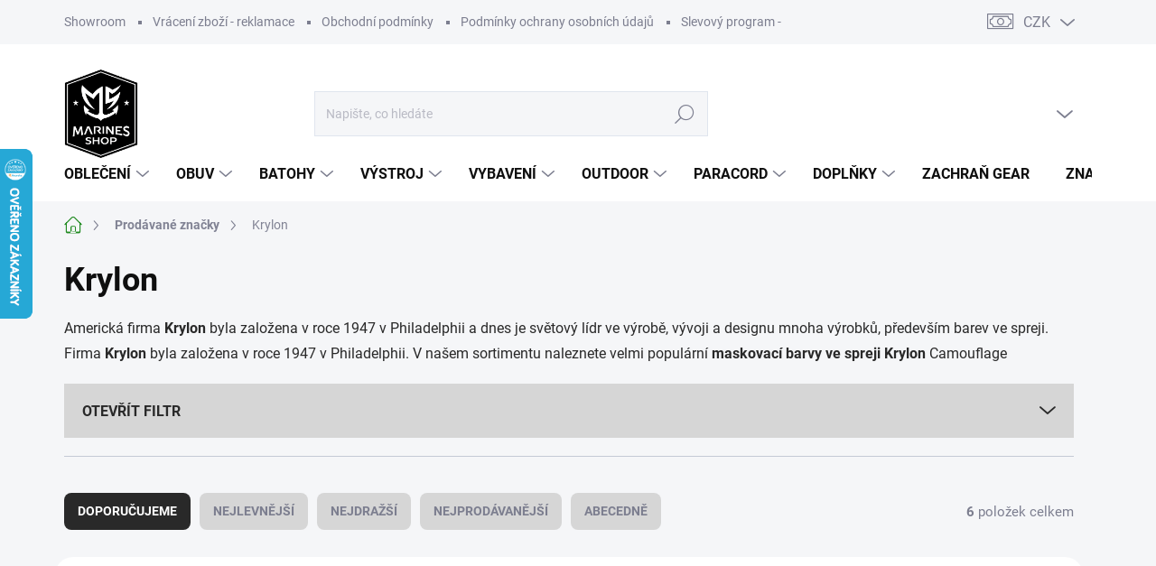

--- FILE ---
content_type: text/html; charset=utf-8
request_url: https://www.marines-shop.com/krylon/
body_size: 31298
content:
<!doctype html><html lang="cs" dir="ltr" class="header-background-light external-fonts-loaded"><head><meta charset="utf-8" /><meta name="viewport" content="width=device-width,initial-scale=1" /><title>Krylon nabízí špičkové spreje Krylon Camouflage vhodné na maskování výstroje a zbraní</title><link rel="preconnect" href="https://cdn.myshoptet.com" /><link rel="dns-prefetch" href="https://cdn.myshoptet.com" /><link rel="preload" href="https://cdn.myshoptet.com/prj/dist/master/cms/libs/jquery/jquery-1.11.3.min.js" as="script" /><script>
dataLayer = [];
dataLayer.push({'shoptet' : {
    "pageId": -24,
    "pageType": "article",
    "currency": "CZK",
    "currencyInfo": {
        "decimalSeparator": ",",
        "exchangeRate": 1,
        "priceDecimalPlaces": 0,
        "symbol": "K\u010d",
        "symbolLeft": 0,
        "thousandSeparator": " "
    },
    "language": "cs",
    "projectId": 279793,
    "cartInfo": {
        "id": null,
        "freeShipping": false,
        "freeShippingFrom": 1500,
        "leftToFreeGift": {
            "formattedPrice": "0 K\u010d",
            "priceLeft": 0
        },
        "freeGift": false,
        "leftToFreeShipping": {
            "priceLeft": 1500,
            "dependOnRegion": 0,
            "formattedPrice": "1 500 K\u010d"
        },
        "discountCoupon": [],
        "getNoBillingShippingPrice": {
            "withoutVat": 0,
            "vat": 0,
            "withVat": 0
        },
        "cartItems": [],
        "taxMode": "ORDINARY"
    },
    "cart": [],
    "customer": {
        "priceRatio": 1,
        "priceListId": 1,
        "groupId": null,
        "registered": false,
        "mainAccount": false
    }
}});
</script>

<!-- Google Tag Manager -->
<script>(function(w,d,s,l,i){w[l]=w[l]||[];w[l].push({'gtm.start':
new Date().getTime(),event:'gtm.js'});var f=d.getElementsByTagName(s)[0],
j=d.createElement(s),dl=l!='dataLayer'?'&l='+l:'';j.async=true;j.src=
'https://www.googletagmanager.com/gtm.js?id='+i+dl;f.parentNode.insertBefore(j,f);
})(window,document,'script','dataLayer','GTM-PL2RQ7');</script>
<!-- End Google Tag Manager -->

<meta property="og:type" content="website"><meta property="og:site_name" content="marines-shop.com"><meta property="og:url" content="https://www.marines-shop.com/krylon/"><meta property="og:title" content="Krylon nabízí špičkové spreje Krylon Camouflage vhodné na maskování výstroje a zbraní"><meta name="author" content="Marines-Shop"><meta name="web_author" content="Shoptet.cz"><meta name="dcterms.rightsHolder" content="www.marines-shop.com"><meta name="robots" content="index,follow"><meta property="og:image" content="https://cdn.myshoptet.com/usr/www.marines-shop.com/user/front_images/ogImage/hp.jpg?t=1769532232"><meta property="og:description" content="Krylon nabízí špičkové spreje Krylon Camouflage vhodné na maskování výstroje a zbraní. Produkty skladem s doručením do 24 hodin! Věrnostní program, slevy pro složky IZS a poštovné zdarma nad 1500kč!"><meta name="description" content="Krylon nabízí špičkové spreje Krylon Camouflage vhodné na maskování výstroje a zbraní. Produkty skladem s doručením do 24 hodin! Věrnostní program, slevy pro složky IZS a poštovné zdarma nad 1500kč!"><meta name="google-site-verification" content="kuzSIhgt3j7cDKHhbv96Z9UuZisMABllDpJX-TZcw1Q"><style>:root {--color-primary: #228B22;--color-primary-h: 120;--color-primary-s: 61%;--color-primary-l: 34%;--color-primary-hover: #228B22;--color-primary-hover-h: 120;--color-primary-hover-s: 61%;--color-primary-hover-l: 34%;--color-secondary: #228B22;--color-secondary-h: 120;--color-secondary-s: 61%;--color-secondary-l: 34%;--color-secondary-hover: #e32400;--color-secondary-hover-h: 10;--color-secondary-hover-s: 100%;--color-secondary-hover-l: 45%;--color-tertiary: #d6d6d6;--color-tertiary-h: 0;--color-tertiary-s: 0%;--color-tertiary-l: 84%;--color-tertiary-hover: #d6d6d6;--color-tertiary-hover-h: 0;--color-tertiary-hover-s: 0%;--color-tertiary-hover-l: 84%;--color-header-background: #ffffff;--template-font: "sans-serif";--template-headings-font: "sans-serif";--header-background-url: url("[data-uri]");--cookies-notice-background: #1A1937;--cookies-notice-color: #F8FAFB;--cookies-notice-button-hover: #f5f5f5;--cookies-notice-link-hover: #27263f;--templates-update-management-preview-mode-content: "Náhled aktualizací šablony je aktivní pro váš prohlížeč."}</style>
    <script>var shoptet = shoptet || {};</script>
    <script src="https://cdn.myshoptet.com/prj/dist/master/shop/dist/main-3g-header.js.05f199e7fd2450312de2.js"></script>
<!-- User include --><!-- service 1000(633) html code header -->
<link rel="stylesheet" href="https://cdn.myshoptet.com/usr/apollo.jakubtursky.sk/user/documents/assets/main.css?v=1769">

<noscript>
<style>
.before-carousel:before,
.before-carousel:after,
.products-block:after,
.products-block:before,
.p-detail-inner:before,
.p-detail-inner:after{
	display: none;
}

.products-block .product, .products-block .slider-group-products,
.next-to-carousel-banners .banner-wrapper,
.before-carousel .content-wrapper-in,
.p-detail-inner .p-detail-inner-header, .p-detail-inner #product-detail-form {
  opacity: 1;
}

body.type-category .content-wrapper-in,
body.type-manufacturer-detail .content-wrapper-in,
body.type-product .content-wrapper-in {
	visibility: visible!important;
}
</style>
</noscript>

<style>
@font-face {
  font-family: 'apollo';
  font-display: swap;
  src:  url('https://cdn.myshoptet.com/usr/apollo.jakubtursky.sk/user/documents/assets/iconfonts/icomoon.eot?v=107');
  src:  url('https://cdn.myshoptet.com/usr/apollo.jakubtursky.sk/user/documents/assets/iconfonts/icomoon.eot?v=107') format('embedded-opentype'),
    url('https://cdn.myshoptet.com/usr/apollo.jakubtursky.sk/user/documents/assets/iconfonts/icomoon.ttf?v=107') format('truetype'),
    url('https://cdn.myshoptet.com/usr/apollo.jakubtursky.sk/user/documents/assets/iconfonts/icomoon.woff?v=107') format('woff'),
    url('https://cdn.myshoptet.com/usr/apollo.jakubtursky.sk/user/documents/assets/iconfonts/icomoon.svg?v=107') format('svg');
  font-weight: normal;
  font-style: normal;
  font-display: block;
}
.top-navigation-bar .top-nav-button.top-nav-button-login.primary{
	display: none;
}
.basic-description>h3:first-child{
	display: none;
}
/*.header-info-banner-addon{
	background-color: black;
}*/
</style>

<style>
.not-working {
  background-color: rgba(0,0,0, 0.9);
  color: white;
  width: 100%;
  height: 100%;
  position: fixed;
  top: 0;
  left: 0;
  z-index: 9999999;
  text-align: center;
  padding: 50px;
  line-height: 1.6;
  font-size: 16px;
}
</style>

<!-- api 427(81) html code header -->
<link rel="stylesheet" href="https://cdn.myshoptet.com/usr/api2.dklab.cz/user/documents/_doplnky/instagram/279793/13/279793_13.css" type="text/css" /><style>
        :root {
            --dklab-instagram-header-color: #000000;  
            --dklab-instagram-header-background: #DDDDDD;  
            --dklab-instagram-font-weight: 700;
            --dklab-instagram-font-size: 180%;
            --dklab-instagram-logoUrl: url(https://cdn.myshoptet.com/usr/api2.dklab.cz/user/documents/_doplnky/instagram/img/logo-duha.png); 
            --dklab-instagram-logo-size-width: 40px;
            --dklab-instagram-logo-size-height: 40px;                        
            --dklab-instagram-hover-content: 0;                        
            --dklab-instagram-padding: 0px;                        
            --dklab-instagram-border-color: #888888;
            
        }
        </style>
<!-- api 706(352) html code header -->
<link rel="stylesheet" href="https://cdn.myshoptet.com/usr/api2.dklab.cz/user/documents/_doplnky/zalozky/279793/79/279793_79.css" type="text/css" /><style>
        :root {
            
        }
        </style>
<!-- service 427(81) html code header -->
<link rel="stylesheet" href="https://cdn.myshoptet.com/usr/api2.dklab.cz/user/documents/_doplnky/instagram/font/instagramplus.css" type="text/css" />

<!-- service 553(201) html code header -->
<script src="https://shoptet.platimpak.cz/front/frontAction.js" 
onload="dispatchFrontAction('Classic', 'shoptet.platimpak.cz')"></script>


<!-- service 654(301) html code header -->
<!-- Prefetch Pobo Page Builder CDN  -->
<link rel="dns-prefetch" href="https://image.pobo.cz">
<link href="https://cdnjs.cloudflare.com/ajax/libs/lightgallery/2.7.2/css/lightgallery.min.css" rel="stylesheet">
<link href="https://cdnjs.cloudflare.com/ajax/libs/lightgallery/2.7.2/css/lg-thumbnail.min.css" rel="stylesheet">


<!-- © Pobo Page Builder  -->
<script>
 	  window.addEventListener("DOMContentLoaded", function () {
		  var po = document.createElement("script");
		  po.type = "text/javascript";
		  po.async = true;
		  po.dataset.url = "https://www.pobo.cz";
			po.dataset.cdn = "https://image.pobo.space";
      po.dataset.tier = "standard";
      po.fetchpriority = "high";
      po.dataset.key = btoa(window.location.host);
		  po.id = "pobo-asset-url";
      po.platform = "shoptet";
      po.synergy = false;
		  po.src = "https://image.pobo.space/assets/editor.js?v=14";

		  var s = document.getElementsByTagName("script")[0];
		  s.parentNode.insertBefore(po, s);
	  });
</script>





<!-- project html code header -->
<style>
/** TLAČÍTKA VELIKOSTI **/
.variant-buttons{
  display:flex;
  flex-wrap:wrap;
  gap:.5rem;
  margin:.5rem 0 1rem;
}

.variant-btn{
  min-width: 56px;
  padding: .55rem .8rem;
  border: 1px solid #3a3a3a;
  border-radius: .5rem;
  background: #2f2f2f;
  color: #fff;
  cursor: pointer;

  font-weight: 600;
  line-height: 1;
  letter-spacing: .2px;

  transition: background .15s ease, border-color .15s ease, box-shadow .15s ease, transform .05s ease;
}

.variant-btn:hover{
  background:#262626;
  border-color:#4a4a4a;
}

.variant-btn:active{
  transform: translateY(1px);
}

.variant-btn.is-active{
  background:#228B22;           
  color:#111;
  border-color:#b0ae98;
  box-shadow: 0 0 0 1px #111 inset, 0 6px 16px rgba(0,0,0,.25);
}

.variant-btn:focus,
.variant-btn:focus-visible{
  outline: none;
  box-shadow: 0 0 0 3px rgba(176,174,152,.35);
}

.variant-btn:disabled,
.variant-btn.is-disabled{
  opacity:.45;
  cursor:not-allowed;
  background:#2a2a2a;
  border-color:#3a3a3a;
  text-decoration: line-through;
}
/* KONEC TLAČÍTKA VELIKOSTÍ */

/* BARVY U VARIANT VE VÝPISU KATEGORIÍ */
.widget-parameter-value > a {
  width: 34px !important;
  height: 34px !important;
  min-width: 34px !important;
  min-height: 34px !important;

  display: block !important;
  padding: 0 !important;
  overflow: hidden !important;

  border: 1px solid #ddd;
  border-radius: 6px;

  background-size: cover !important;
  background-position: center !important;
  background-repeat: no-repeat !important;
}

.widget-parameter-value > a.has-swatch-bg {
  color: transparent !important;
  text-indent: -9999px !important;
  white-space: nowrap !important;
}
/* KONEC BARVY U VARIANT VE VÝPISU KATEGORIÍ */
/* VELIKOSTI U VARIANT VE VÝPISU KATEGORIÍ */
.widget-parameter-value > a[title^="Velikost:"]{
  width: auto !important;
  height: auto !important;
  min-width: 0 !important;
  min-height: 0 !important;

  display: inline-flex !important;
  align-items: center !important;
  justify-content: center !important;

  padding: 6px 10px !important;
  border-radius: 999px !important;

  background: #f3f4f6 !important;
  border: 1px solid #d1d5db !important;

  color: #111827 !important;
  font-size: 12px !important;
  font-weight: 600 !important;
  line-height: 1 !important;

  letter-spacing: .2px;
  text-indent: 0 !important; 
  white-space: nowrap !important;
}

.widget-parameter-value > a[title^="Velikost:"]:hover{
  background: #e5e7eb !important;
  border-color: #9ca3af !important;
}

.widget-parameter-value.is-active > a[title^="Velikost:"],
.widget-parameter-value > a[title^="Velikost:"].selected{
  background: #111827 !important;
  border-color: #111827 !important;
  color: #fff !important;
}

.widget-parameter-value{
  margin-right: 6px !important;
  margin-bottom: 6px !important;
}
/* KONEC VELIKOSTI U VARIANT VE VÝPISU KATEGORIÍ */

.p-short-description-block{
  margin-bottom: 20px;
  padding-bottom: 5px;
  border-bottom: 1px solid var(--color-tertiary);
}
@media (min-width: 768px) {
    .is-header-fixed.is-header-hidden #header .site-name a img {
      max-height: 76px;
    }
    #header .site-name {
      display: flex;
      align-items: center;
    }

    #header .site-name a img {
      max-height: 100px;
      max-width: 300px;
    }
  }

  @media (max-width: 767px) {
    .top-navigation-bar .site-name a img {
      max-height: 40px;
    }
  }
.p-info-wrapper .p-final-price-wrapper .price-final .pr-list-unit {
    display: inline-block;
    color: inherit;
}
  .in-contacts .content-inner>article {
    width: 100%;
  }
  .benefitBanner__picture img{
    mix-blend-mode: multiply;
  }
  .in-index .position--benefitHomepage {
    margin-top: 0;
    margin-bottom: 30px;
  }
  .benefitBanner__picture {
    height: 50px;
  }
  .benefitBanner__picture img {
    max-height: 50px;
    max-width: 55px;
  }

  .welcome .welcome__content p {
    margin-bottom: 0;
  }

  .welcome .welcome__content p + p{
    margin-top: 20px;
  }

  .banners-top-block .banner-wrapper a, .banners-top-block .banner-wrapper img{
    width: 100%;
  }

  @media (min-width: 768px) {
  .subcategories.with-image li a .image {
    min-width: 100px;
	}
    .navigation-in ul li a {
      padding-left: 25px;
      padding-right: 25px;
    }
    .top-navigation-bar .container > div.top-navigation-contacts {
      height: 40px;
    }
    .welcome h1 {
      font-size: 40px;
      margin-bottom: 30px;
    }
    .welcome p {
      font-size: 16px;
      line-height: 1.8;
      margin-bottom: 30px;
    }
  }
  @media (min-width: 992px) {
    .welcome {
      padding: 40px 40px 40px 40px;
    }
  }
  @media (min-width: 992px) {
    .header-top {
      padding-top: 50px;
      padding-bottom: 10px;
    }

    .popup-widget.login-widget {
      top: 150px;
    }

    .popup-widget.cart-widget {
      top: 150px;
    }

    .admin-logged .popup-widget.login-widget {
      top: 175px;
    }

    .admin-logged .popup-widget.cart-widget {
      top: 175px;
    }
  }
  @media (max-width: 767px){
    .top-navigation-bar {
      background-color: white;
    }
  }

  @media (max-width: 370px){
    .top-navigation-bar .site-name a img {
        max-height: 30px;
    }
  }
  
  @media (min-width: 768px) {
  .products-related-block h2, .products-alternative-block h2,
  h4.homepage-group-title, .h4.homepage-group-title {
    font-size: 36px;
  }
  body .hodnoceni:before {
    text-align: center;
    font-size: 36px;
    margin-bottom: 30px;
  }
  .products-block.products .p .name {
    font-size: 18px;
  }
  .navigation-buttons a[data-target="cart"]:hover {
    color: white;
  }
  .header-top .btn.cart-count:hover .cart-price {
    color: white;
  }
  .navigation-buttons .click-cart a:after {
    display: none;
  }
  .click-cart {
    background: var(--color-primary-hover);
    border-radius: 0;
  }
  .click-cart:hover {
    background: var(--color-primary-hover);
  }
  #header .cart-count {
    border-radius: 0;
  }
  .navigation-buttons a[data-target="cart"] {
    color: #fff;
  }
  .header-top .btn.cart-count:before {
    font-size: 26px;
  }
  .header-top .btn.cart-count:before {
    color: white !important;
  }
  .navigation-buttons {
    right: 0;
  }
  .cart-window-visible #header .click-cart {
    border-radius: 0;
  }
  .cart-window-visible #header .cart-count {
    background-color: transparent;
    border-radius: 0;
  }
  .cart-window-visible .btn.cart-count .cart-price {
    color: white;
  }
  .popup-widget {
    margin-left: -6px;
  }
}

@media (min-width: 992px) {
  .popup-widget.cart-widget {
    margin-left: 106px;
  }
}

@media (min-width: 1200px) {
  .popup-widget.cart-widget {
    margin-left: 209px;
  }
}

@media (min-width: 1440px) {
  .popup-widget.cart-widget {
    margin-left: 329px;
  }
}

.is-header-black a.btn.cart-count.full i,
  .is-header-black.cart-window-visible .header-top .btn.cart-count:before,
  .is-header-black.cart-window-visible .header-top .btn.cart-count .cart-price,
  .is-header-black .header-top .btn.cart-count:before,
  .is-header-black .header-top .btn.cart-count .cart-price{
    color: white!important;
  }
  
  .products-block:not(.products-additional) .p .image img {
    position: relative;
    width: calc(100% + 32px);
    max-width: none;
    margin-left: -16px;
    margin-top: -16px;
}

@media (min-width: 768px){
  .products-block:not(.products-additional) .p .image img {
    position: relative;
    width: calc(100% + 60px);
    max-width: none;
    margin-left: -30px;
    margin-top: -30px;
  }
}
</style>
<!-- /User include --><link rel="shortcut icon" href="/favicon.ico" type="image/x-icon" /><link rel="canonical" href="https://www.marines-shop.com/krylon/" />    <script>
        var _hwq = _hwq || [];
        _hwq.push(['setKey', 'FF6CE814813D9AAF4B26A05DB34843FF']);
        _hwq.push(['setTopPos', '100']);
        _hwq.push(['showWidget', '21']);
        (function() {
            var ho = document.createElement('script');
            ho.src = 'https://cz.im9.cz/direct/i/gjs.php?n=wdgt&sak=FF6CE814813D9AAF4B26A05DB34843FF';
            var s = document.getElementsByTagName('script')[0]; s.parentNode.insertBefore(ho, s);
        })();
    </script>
<script>!function(){var t={9196:function(){!function(){var t=/\[object (Boolean|Number|String|Function|Array|Date|RegExp)\]/;function r(r){return null==r?String(r):(r=t.exec(Object.prototype.toString.call(Object(r))))?r[1].toLowerCase():"object"}function n(t,r){return Object.prototype.hasOwnProperty.call(Object(t),r)}function e(t){if(!t||"object"!=r(t)||t.nodeType||t==t.window)return!1;try{if(t.constructor&&!n(t,"constructor")&&!n(t.constructor.prototype,"isPrototypeOf"))return!1}catch(t){return!1}for(var e in t);return void 0===e||n(t,e)}function o(t,r,n){this.b=t,this.f=r||function(){},this.d=!1,this.a={},this.c=[],this.e=function(t){return{set:function(r,n){u(c(r,n),t.a)},get:function(r){return t.get(r)}}}(this),i(this,t,!n);var e=t.push,o=this;t.push=function(){var r=[].slice.call(arguments,0),n=e.apply(t,r);return i(o,r),n}}function i(t,n,o){for(t.c.push.apply(t.c,n);!1===t.d&&0<t.c.length;){if("array"==r(n=t.c.shift()))t:{var i=n,a=t.a;if("string"==r(i[0])){for(var f=i[0].split("."),s=f.pop(),p=(i=i.slice(1),0);p<f.length;p++){if(void 0===a[f[p]])break t;a=a[f[p]]}try{a[s].apply(a,i)}catch(t){}}}else if("function"==typeof n)try{n.call(t.e)}catch(t){}else{if(!e(n))continue;for(var l in n)u(c(l,n[l]),t.a)}o||(t.d=!0,t.f(t.a,n),t.d=!1)}}function c(t,r){for(var n={},e=n,o=t.split("."),i=0;i<o.length-1;i++)e=e[o[i]]={};return e[o[o.length-1]]=r,n}function u(t,o){for(var i in t)if(n(t,i)){var c=t[i];"array"==r(c)?("array"==r(o[i])||(o[i]=[]),u(c,o[i])):e(c)?(e(o[i])||(o[i]={}),u(c,o[i])):o[i]=c}}window.DataLayerHelper=o,o.prototype.get=function(t){var r=this.a;t=t.split(".");for(var n=0;n<t.length;n++){if(void 0===r[t[n]])return;r=r[t[n]]}return r},o.prototype.flatten=function(){this.b.splice(0,this.b.length),this.b[0]={},u(this.a,this.b[0])}}()}},r={};function n(e){var o=r[e];if(void 0!==o)return o.exports;var i=r[e]={exports:{}};return t[e](i,i.exports,n),i.exports}n.n=function(t){var r=t&&t.__esModule?function(){return t.default}:function(){return t};return n.d(r,{a:r}),r},n.d=function(t,r){for(var e in r)n.o(r,e)&&!n.o(t,e)&&Object.defineProperty(t,e,{enumerable:!0,get:r[e]})},n.o=function(t,r){return Object.prototype.hasOwnProperty.call(t,r)},function(){"use strict";n(9196)}()}();</script>    <!-- Global site tag (gtag.js) - Google Analytics -->
    <script async src="https://www.googletagmanager.com/gtag/js?id=G-2J7WBR2T41"></script>
    <script>
        
        window.dataLayer = window.dataLayer || [];
        function gtag(){dataLayer.push(arguments);}
        

        
        gtag('js', new Date());

        
                gtag('config', 'G-2J7WBR2T41', {"groups":"GA4","send_page_view":false,"content_group":"article","currency":"CZK","page_language":"cs"});
        
                gtag('config', 'AW-973642407', {"allow_enhanced_conversions":true});
        
        
        
        
        
                    gtag('event', 'page_view', {"send_to":"GA4","page_language":"cs","content_group":"article","currency":"CZK"});
        
        
        
        
        
        
        
        
        
        
        
        
        
        document.addEventListener('DOMContentLoaded', function() {
            if (typeof shoptet.tracking !== 'undefined') {
                for (var id in shoptet.tracking.bannersList) {
                    gtag('event', 'view_promotion', {
                        "send_to": "UA",
                        "promotions": [
                            {
                                "id": shoptet.tracking.bannersList[id].id,
                                "name": shoptet.tracking.bannersList[id].name,
                                "position": shoptet.tracking.bannersList[id].position
                            }
                        ]
                    });
                }
            }

            shoptet.consent.onAccept(function(agreements) {
                if (agreements.length !== 0) {
                    console.debug('gtag consent accept');
                    var gtagConsentPayload =  {
                        'ad_storage': agreements.includes(shoptet.config.cookiesConsentOptPersonalisation)
                            ? 'granted' : 'denied',
                        'analytics_storage': agreements.includes(shoptet.config.cookiesConsentOptAnalytics)
                            ? 'granted' : 'denied',
                                                                                                'ad_user_data': agreements.includes(shoptet.config.cookiesConsentOptPersonalisation)
                            ? 'granted' : 'denied',
                        'ad_personalization': agreements.includes(shoptet.config.cookiesConsentOptPersonalisation)
                            ? 'granted' : 'denied',
                        };
                    console.debug('update consent data', gtagConsentPayload);
                    gtag('consent', 'update', gtagConsentPayload);
                    dataLayer.push(
                        { 'event': 'update_consent' }
                    );
                }
            });
        });
    </script>
</head><body class="desktop id--24 in-znacka template-11 type-manufacturer-detail one-column-body columns-mobile-2 columns-3 blank-mode blank-mode-css ums_forms_redesign--off ums_a11y_category_page--on ums_discussion_rating_forms--off ums_flags_display_unification--on ums_a11y_login--on mobile-header-version-0">
        <div id="fb-root"></div>
        <script>
            window.fbAsyncInit = function() {
                FB.init({
                    autoLogAppEvents : true,
                    xfbml            : true,
                    version          : 'v24.0'
                });
            };
        </script>
        <script async defer crossorigin="anonymous" src="https://connect.facebook.net/cs_CZ/sdk.js#xfbml=1&version=v24.0"></script>
<!-- Google Tag Manager (noscript) -->
<noscript><iframe src="https://www.googletagmanager.com/ns.html?id=GTM-PL2RQ7"
height="0" width="0" style="display:none;visibility:hidden"></iframe></noscript>
<!-- End Google Tag Manager (noscript) -->

<a href="#content" class="skip-link sr-only">Přejít na obsah</a><div class="overall-wrapper"><div class="user-action"><div class="container">
    <div class="user-action-in">
                    <div id="login" class="user-action-login popup-widget login-widget" role="dialog" aria-labelledby="loginHeading">
        <div class="popup-widget-inner">
                            <h2 id="loginHeading">Přihlášení k vašemu účtu</h2><div id="customerLogin"><form action="/action/Customer/Login/" method="post" id="formLoginIncluded" class="csrf-enabled formLogin" data-testid="formLogin"><input type="hidden" name="referer" value="" /><div class="form-group"><div class="input-wrapper email js-validated-element-wrapper no-label"><input type="email" name="email" class="form-control" autofocus placeholder="E-mailová adresa (např. jan@novak.cz)" data-testid="inputEmail" autocomplete="email" required /></div></div><div class="form-group"><div class="input-wrapper password js-validated-element-wrapper no-label"><input type="password" name="password" class="form-control" placeholder="Heslo" data-testid="inputPassword" autocomplete="current-password" required /><span class="no-display">Nemůžete vyplnit toto pole</span><input type="text" name="surname" value="" class="no-display" /></div></div><div class="form-group"><div class="login-wrapper"><button type="submit" class="btn btn-secondary btn-text btn-login" data-testid="buttonSubmit">Přihlásit se</button><div class="password-helper"><a href="/registrace/" data-testid="signup" rel="nofollow">Nová registrace</a><a href="/klient/zapomenute-heslo/" rel="nofollow">Zapomenuté heslo</a></div></div></div><div class="social-login-buttons"><div class="social-login-buttons-divider"><span>nebo</span></div><div class="form-group"><a href="/action/Social/login/?provider=Facebook" class="login-btn facebook" rel="nofollow"><span class="login-facebook-icon"></span><strong>Přihlásit se přes Facebook</strong></a></div></div></form>
</div>                    </div>
    </div>

                            <div id="cart-widget" class="user-action-cart popup-widget cart-widget loader-wrapper" data-testid="popupCartWidget" role="dialog" aria-hidden="true">
    <div class="popup-widget-inner cart-widget-inner place-cart-here">
        <div class="loader-overlay">
            <div class="loader"></div>
        </div>
    </div>

    <div class="cart-widget-button">
        <a href="/kosik/" class="btn btn-conversion" id="continue-order-button" rel="nofollow" data-testid="buttonNextStep">Pokračovat do košíku</a>
    </div>
</div>
            </div>
</div>
</div><div class="top-navigation-bar" data-testid="topNavigationBar">

    <div class="container">

        <div class="top-navigation-contacts">
            <strong>Zákaznická podpora:</strong><a href="tel:+420737900434" class="project-phone" aria-label="Zavolat na +420737900434" data-testid="contactboxPhone"><span>+420737900434</span></a><a href="mailto:info@marines-shop.com" class="project-email" data-testid="contactboxEmail"><span>info@marines-shop.com</span></a>        </div>

                            <div class="top-navigation-menu">
                <div class="top-navigation-menu-trigger"></div>
                <ul class="top-navigation-bar-menu">
                                            <li class="top-navigation-menu-item-1112">
                            <a href="/prodejna/">Showroom</a>
                        </li>
                                            <li class="top-navigation-menu-item-27">
                            <a href="/vraceni-zbozi-reklamace/">Vrácení zboží - reklamace</a>
                        </li>
                                            <li class="top-navigation-menu-item-39">
                            <a href="/obchodni-podminky/">Obchodní podmínky</a>
                        </li>
                                            <li class="top-navigation-menu-item-691">
                            <a href="/podminky-ochrany-osobnich-udaju/">Podmínky ochrany osobních údajů </a>
                        </li>
                                            <li class="top-navigation-menu-item-2825">
                            <a href="/slevovy-program-vyhody/">Slevový program - výhody</a>
                        </li>
                                    </ul>
                <ul class="top-navigation-bar-menu-helper"></ul>
            </div>
        
        <div class="top-navigation-tools top-navigation-tools--language">
            <div class="responsive-tools">
                <a href="#" class="toggle-window" data-target="search" aria-label="Hledat" data-testid="linkSearchIcon"></a>
                                                            <a href="#" class="toggle-window" data-target="login"></a>
                                                    <a href="#" class="toggle-window" data-target="navigation" aria-label="Menu" data-testid="hamburgerMenu"></a>
            </div>
                <div class="dropdown">
        <span>Ceny v:</span>
        <button id="topNavigationDropdown" type="button" data-toggle="dropdown" aria-haspopup="true" aria-expanded="false">
            CZK
            <span class="caret"></span>
        </button>
        <ul class="dropdown-menu" aria-labelledby="topNavigationDropdown"><li><a href="/action/Currency/changeCurrency/?currencyCode=CZK" rel="nofollow">CZK</a></li><li><a href="/action/Currency/changeCurrency/?currencyCode=EUR" rel="nofollow">EUR</a></li><li><a href="/action/Currency/changeCurrency/?currencyCode=USD" rel="nofollow">USD</a></li></ul>
    </div>
            <button class="top-nav-button top-nav-button-login toggle-window" type="button" data-target="login" aria-haspopup="dialog" aria-controls="login" aria-expanded="false" data-testid="signin"><span>Přihlášení</span></button>        </div>

    </div>

</div>
<header id="header"><div class="container navigation-wrapper">
    <div class="header-top">
        <div class="site-name-wrapper">
            <div class="site-name"><a href="/" data-testid="linkWebsiteLogo"><img src="https://cdn.myshoptet.com/usr/www.marines-shop.com/user/logos/marinesshop-cernobily-1.png" alt="Marines-Shop" fetchpriority="low" /></a></div>        </div>
        <div class="search" itemscope itemtype="https://schema.org/WebSite">
            <meta itemprop="headline" content="Prodávané značky"/><meta itemprop="url" content="https://www.marines-shop.com"/><meta itemprop="text" content="Krylon nabízí špičkové spreje Krylon Camouflage vhodné na maskování výstroje a zbraní. Produkty skladem s doručením do 24 hodin! Věrnostní program, slevy pro složky IZS a poštovné zdarma nad 1500kč!"/>            <form action="/action/ProductSearch/prepareString/" method="post"
    id="formSearchForm" class="search-form compact-form js-search-main"
    itemprop="potentialAction" itemscope itemtype="https://schema.org/SearchAction" data-testid="searchForm">
    <fieldset>
        <meta itemprop="target"
            content="https://www.marines-shop.com/vyhledavani/?string={string}"/>
        <input type="hidden" name="language" value="cs"/>
        
            
<input
    type="search"
    name="string"
        class="query-input form-control search-input js-search-input"
    placeholder="Napište, co hledáte"
    autocomplete="off"
    required
    itemprop="query-input"
    aria-label="Vyhledávání"
    data-testid="searchInput"
>
            <button type="submit" class="btn btn-default" data-testid="searchBtn">Hledat</button>
        
    </fieldset>
</form>
        </div>
        <div class="navigation-buttons">
                
    <a href="/kosik/" class="btn btn-icon toggle-window cart-count" data-target="cart" data-hover="true" data-redirect="true" data-testid="headerCart" rel="nofollow" aria-haspopup="dialog" aria-expanded="false" aria-controls="cart-widget">
        
                <span class="sr-only">Nákupní košík</span>
        
            <span class="cart-price visible-lg-inline-block" data-testid="headerCartPrice">
                                    Prázdný košík                            </span>
        
    
            </a>
        </div>
    </div>
    <nav id="navigation" aria-label="Hlavní menu" data-collapsible="true"><div class="navigation-in menu"><ul class="menu-level-1" role="menubar" data-testid="headerMenuItems"><li class="menu-item-2276 ext" role="none"><a href="/obleceni/" data-testid="headerMenuItem" role="menuitem" aria-haspopup="true" aria-expanded="false"><b>Oblečení</b><span class="submenu-arrow"></span></a><ul class="menu-level-2" aria-label="Oblečení" tabindex="-1" role="menu"><li class="menu-item-2753 has-third-level" role="none"><a href="/pokryvky-hlavy/" class="menu-image" data-testid="headerMenuItem" tabindex="-1" aria-hidden="true"><img src="data:image/svg+xml,%3Csvg%20width%3D%22140%22%20height%3D%22100%22%20xmlns%3D%22http%3A%2F%2Fwww.w3.org%2F2000%2Fsvg%22%3E%3C%2Fsvg%3E" alt="" aria-hidden="true" width="140" height="100"  data-src="https://cdn.myshoptet.com/usr/www.marines-shop.com/user/categories/thumb/fotky.jpg" fetchpriority="low" /></a><div><a href="/pokryvky-hlavy/" data-testid="headerMenuItem" role="menuitem"><span>Pokrývky hlavy</span></a>
                                                    <ul class="menu-level-3" role="menu">
                                                                    <li class="menu-item-2741" role="none">
                                        <a href="/nakrcniky/" data-testid="headerMenuItem" role="menuitem">
                                            Nákrčníky</a>,                                    </li>
                                                                    <li class="menu-item-2759" role="none">
                                        <a href="/ksiltovky/" data-testid="headerMenuItem" role="menuitem">
                                            Kšiltovky</a>,                                    </li>
                                                                    <li class="menu-item-2762" role="none">
                                        <a href="/zimni-cepice-a-kulichy/" data-testid="headerMenuItem" role="menuitem">
                                            Zimní čepice a kulichy</a>,                                    </li>
                                                                    <li class="menu-item-2756" role="none">
                                        <a href="/kukly/" data-testid="headerMenuItem" role="menuitem">
                                            Kukly</a>,                                    </li>
                                                                    <li class="menu-item-2765" role="none">
                                        <a href="/klobouky/" data-testid="headerMenuItem" role="menuitem">
                                            Klobouky</a>                                    </li>
                                                            </ul>
                        </div></li><li class="menu-item-2840" role="none"><a href="/bluzy/" class="menu-image" data-testid="headerMenuItem" tabindex="-1" aria-hidden="true"><img src="data:image/svg+xml,%3Csvg%20width%3D%22140%22%20height%3D%22100%22%20xmlns%3D%22http%3A%2F%2Fwww.w3.org%2F2000%2Fsvg%22%3E%3C%2Fsvg%3E" alt="" aria-hidden="true" width="140" height="100"  data-src="https://cdn.myshoptet.com/usr/www.marines-shop.com/user/categories/thumb/bluza-mbdu-ripstop-helikon-tex-071858_or.jpg" fetchpriority="low" /></a><div><a href="/bluzy/" data-testid="headerMenuItem" role="menuitem"><span>Blůzy</span></a>
                        </div></li><li class="menu-item-2321 has-third-level" role="none"><a href="/bundy/" class="menu-image" data-testid="headerMenuItem" tabindex="-1" aria-hidden="true"><img src="data:image/svg+xml,%3Csvg%20width%3D%22140%22%20height%3D%22100%22%20xmlns%3D%22http%3A%2F%2Fwww.w3.org%2F2000%2Fsvg%22%3E%3C%2Fsvg%3E" alt="" aria-hidden="true" width="140" height="100"  data-src="https://cdn.myshoptet.com/usr/www.marines-shop.com/user/categories/thumb/cold-wx-jacket-lt-men-s-gen2-crocodile.jpg" fetchpriority="low" /></a><div><a href="/bundy/" data-testid="headerMenuItem" role="menuitem"><span>Bundy</span></a>
                                                    <ul class="menu-level-3" role="menu">
                                                                    <li class="menu-item-2324" role="none">
                                        <a href="/softshellove-bundy/" data-testid="headerMenuItem" role="menuitem">
                                            Softshellové bundy</a>,                                    </li>
                                                                    <li class="menu-item-2327" role="none">
                                        <a href="/zimni-bundy/" data-testid="headerMenuItem" role="menuitem">
                                            Zimní bundy</a>,                                    </li>
                                                                    <li class="menu-item-2330" role="none">
                                        <a href="/nepromokave-bundy/" data-testid="headerMenuItem" role="menuitem">
                                            Nepromokavé bundy</a>                                    </li>
                                                            </ul>
                        </div></li><li class="menu-item-2309" role="none"><a href="/mikiny/" class="menu-image" data-testid="headerMenuItem" tabindex="-1" aria-hidden="true"><img src="data:image/svg+xml,%3Csvg%20width%3D%22140%22%20height%3D%22100%22%20xmlns%3D%22http%3A%2F%2Fwww.w3.org%2F2000%2Fsvg%22%3E%3C%2Fsvg%3E" alt="" aria-hidden="true" width="140" height="100"  data-src="https://cdn.myshoptet.com/usr/www.marines-shop.com/user/categories/thumb/41510_htex-bl-caf-fl-02-01.jpg" fetchpriority="low" /></a><div><a href="/mikiny/" data-testid="headerMenuItem" role="menuitem"><span>Mikiny</span></a>
                        </div></li><li class="menu-item-2738" role="none"><a href="/termopradlo/" class="menu-image" data-testid="headerMenuItem" tabindex="-1" aria-hidden="true"><img src="data:image/svg+xml,%3Csvg%20width%3D%22140%22%20height%3D%22100%22%20xmlns%3D%22http%3A%2F%2Fwww.w3.org%2F2000%2Fsvg%22%3E%3C%2Fsvg%3E" alt="" aria-hidden="true" width="140" height="100"  data-src="https://cdn.myshoptet.com/usr/www.marines-shop.com/user/categories/thumb/termopradlo-komplet-miltec-velka_1601648448.jpg" fetchpriority="low" /></a><div><a href="/termopradlo/" data-testid="headerMenuItem" role="menuitem"><span>Termoprádlo</span></a>
                        </div></li><li class="menu-item-2318 has-third-level" role="none"><a href="/kosile/" class="menu-image" data-testid="headerMenuItem" tabindex="-1" aria-hidden="true"><img src="data:image/svg+xml,%3Csvg%20width%3D%22140%22%20height%3D%22100%22%20xmlns%3D%22http%3A%2F%2Fwww.w3.org%2F2000%2Fsvg%22%3E%3C%2Fsvg%3E" alt="" aria-hidden="true" width="140" height="100"  data-src="https://cdn.myshoptet.com/usr/www.marines-shop.com/user/categories/thumb/28595_srgsd.jpg" fetchpriority="low" /></a><div><a href="/kosile/" data-testid="headerMenuItem" role="menuitem"><span>Košile</span></a>
                                                    <ul class="menu-level-3" role="menu">
                                                                    <li class="menu-item-2834" role="none">
                                        <a href="/takticke-kosile/" data-testid="headerMenuItem" role="menuitem">
                                            Taktické košile</a>,                                    </li>
                                                                    <li class="menu-item-2837" role="none">
                                        <a href="/kosile-s-kratkym-rukavem/" data-testid="headerMenuItem" role="menuitem">
                                            Košile s krátkým rukávem</a>                                    </li>
                                                            </ul>
                        </div></li><li class="menu-item-2714" role="none"><a href="/tricka/" class="menu-image" data-testid="headerMenuItem" tabindex="-1" aria-hidden="true"><img src="data:image/svg+xml,%3Csvg%20width%3D%22140%22%20height%3D%22100%22%20xmlns%3D%22http%3A%2F%2Fwww.w3.org%2F2000%2Fsvg%22%3E%3C%2Fsvg%3E" alt="" aria-hidden="true" width="140" height="100"  data-src="https://cdn.myshoptet.com/usr/www.marines-shop.com/user/categories/thumb/s-l1600.jpg" fetchpriority="low" /></a><div><a href="/tricka/" data-testid="headerMenuItem" role="menuitem"><span>Trička</span></a>
                        </div></li><li class="menu-item-2291 has-third-level" role="none"><a href="/kalhoty/" class="menu-image" data-testid="headerMenuItem" tabindex="-1" aria-hidden="true"><img src="data:image/svg+xml,%3Csvg%20width%3D%22140%22%20height%3D%22100%22%20xmlns%3D%22http%3A%2F%2Fwww.w3.org%2F2000%2Fsvg%22%3E%3C%2Fsvg%3E" alt="" aria-hidden="true" width="140" height="100"  data-src="https://cdn.myshoptet.com/usr/www.marines-shop.com/user/categories/thumb/kalhoty.png" fetchpriority="low" /></a><div><a href="/kalhoty/" data-testid="headerMenuItem" role="menuitem"><span>Kalhoty</span></a>
                                                    <ul class="menu-level-3" role="menu">
                                                                    <li class="menu-item-2294" role="none">
                                        <a href="/bojove-kalhoty/" data-testid="headerMenuItem" role="menuitem">
                                            Bojové kalhoty</a>,                                    </li>
                                                                    <li class="menu-item-2297" role="none">
                                        <a href="/takticke-kalhoty/" data-testid="headerMenuItem" role="menuitem">
                                            Taktické kalhoty</a>,                                    </li>
                                                                    <li class="menu-item-2783" role="none">
                                        <a href="/zimni-kalhoty/" data-testid="headerMenuItem" role="menuitem">
                                            Zimní kalhoty</a>                                    </li>
                                                            </ul>
                        </div></li><li class="menu-item-2819" role="none"><a href="/kratasy/" class="menu-image" data-testid="headerMenuItem" tabindex="-1" aria-hidden="true"><img src="data:image/svg+xml,%3Csvg%20width%3D%22140%22%20height%3D%22100%22%20xmlns%3D%22http%3A%2F%2Fwww.w3.org%2F2000%2Fsvg%22%3E%3C%2Fsvg%3E" alt="" aria-hidden="true" width="140" height="100"  data-src="https://cdn.myshoptet.com/usr/www.marines-shop.com/user/categories/thumb/87577.jpg" fetchpriority="low" /></a><div><a href="/kratasy/" data-testid="headerMenuItem" role="menuitem"><span>Kraťasy</span></a>
                        </div></li><li class="menu-item-2300" role="none"><a href="/trenyrky/" class="menu-image" data-testid="headerMenuItem" tabindex="-1" aria-hidden="true"><img src="data:image/svg+xml,%3Csvg%20width%3D%22140%22%20height%3D%22100%22%20xmlns%3D%22http%3A%2F%2Fwww.w3.org%2F2000%2Fsvg%22%3E%3C%2Fsvg%3E" alt="" aria-hidden="true" width="140" height="100"  data-src="https://cdn.myshoptet.com/usr/www.marines-shop.com/user/categories/thumb/135494.jpg" fetchpriority="low" /></a><div><a href="/trenyrky/" data-testid="headerMenuItem" role="menuitem"><span>Trenýrky</span></a>
                        </div></li><li class="menu-item-2303" role="none"><a href="/ponozky/" class="menu-image" data-testid="headerMenuItem" tabindex="-1" aria-hidden="true"><img src="data:image/svg+xml,%3Csvg%20width%3D%22140%22%20height%3D%22100%22%20xmlns%3D%22http%3A%2F%2Fwww.w3.org%2F2000%2Fsvg%22%3E%3C%2Fsvg%3E" alt="" aria-hidden="true" width="140" height="100"  data-src="https://cdn.myshoptet.com/usr/www.marines-shop.com/user/categories/thumb/ponoz__ky-vzor-2000-zelena__-hne__da__.jpg" fetchpriority="low" /></a><div><a href="/ponozky/" data-testid="headerMenuItem" role="menuitem"><span>Ponožky</span></a>
                        </div></li><li class="menu-item-2333" role="none"><a href="/ponca-a-plastenky/" class="menu-image" data-testid="headerMenuItem" tabindex="-1" aria-hidden="true"><img src="data:image/svg+xml,%3Csvg%20width%3D%22140%22%20height%3D%22100%22%20xmlns%3D%22http%3A%2F%2Fwww.w3.org%2F2000%2Fsvg%22%3E%3C%2Fsvg%3E" alt="" aria-hidden="true" width="140" height="100"  data-src="https://cdn.myshoptet.com/usr/www.marines-shop.com/user/categories/thumb/po-smr-nl-12.jpg" fetchpriority="low" /></a><div><a href="/ponca-a-plastenky/" data-testid="headerMenuItem" role="menuitem"><span>Ponča a pláštěnky</span></a>
                        </div></li><li class="menu-item-2336" role="none"><a href="/uniformy/" class="menu-image" data-testid="headerMenuItem" tabindex="-1" aria-hidden="true"><img src="data:image/svg+xml,%3Csvg%20width%3D%22140%22%20height%3D%22100%22%20xmlns%3D%22http%3A%2F%2Fwww.w3.org%2F2000%2Fsvg%22%3E%3C%2Fsvg%3E" alt="" aria-hidden="true" width="140" height="100"  data-src="https://cdn.myshoptet.com/usr/www.marines-shop.com/user/categories/thumb/fc25c99c33e5dbcc70cd8ac48caf743d_51ea23fbfec5.jpg" fetchpriority="low" /></a><div><a href="/uniformy/" data-testid="headerMenuItem" role="menuitem"><span>Uniformy</span></a>
                        </div></li><li class="menu-item-2339" role="none"><a href="/impregnace-a-praci-prostredky/" class="menu-image" data-testid="headerMenuItem" tabindex="-1" aria-hidden="true"><img src="data:image/svg+xml,%3Csvg%20width%3D%22140%22%20height%3D%22100%22%20xmlns%3D%22http%3A%2F%2Fwww.w3.org%2F2000%2Fsvg%22%3E%3C%2Fsvg%3E" alt="" aria-hidden="true" width="140" height="100"  data-src="https://cdn.myshoptet.com/usr/www.marines-shop.com/user/categories/thumb/18593_atsko-sport-wash-532ml.jpg" fetchpriority="low" /></a><div><a href="/impregnace-a-praci-prostredky/" data-testid="headerMenuItem" role="menuitem"><span>Impregnace a prací prostředky</span></a>
                        </div></li></ul></li>
<li class="menu-item-2342 ext" role="none"><a href="/obuv/" data-testid="headerMenuItem" role="menuitem" aria-haspopup="true" aria-expanded="false"><b>Obuv</b><span class="submenu-arrow"></span></a><ul class="menu-level-2" aria-label="Obuv" tabindex="-1" role="menu"><li class="menu-item-2345" role="none"><a href="/vojenske-boty/" class="menu-image" data-testid="headerMenuItem" tabindex="-1" aria-hidden="true"><img src="data:image/svg+xml,%3Csvg%20width%3D%22140%22%20height%3D%22100%22%20xmlns%3D%22http%3A%2F%2Fwww.w3.org%2F2000%2Fsvg%22%3E%3C%2Fsvg%3E" alt="" aria-hidden="true" width="140" height="100"  data-src="https://cdn.myshoptet.com/usr/www.marines-shop.com/user/categories/thumb/29804_l41228700-0-gho-xa-forces-jungle-coyo-jpg-cq5dam-web-1200-1200.jpg" fetchpriority="low" /></a><div><a href="/vojenske-boty/" data-testid="headerMenuItem" role="menuitem"><span>Vojenské boty</span></a>
                        </div></li><li class="menu-item-2351" role="none"><a href="/navleky-na-boty/" class="menu-image" data-testid="headerMenuItem" tabindex="-1" aria-hidden="true"><img src="data:image/svg+xml,%3Csvg%20width%3D%22140%22%20height%3D%22100%22%20xmlns%3D%22http%3A%2F%2Fwww.w3.org%2F2000%2Fsvg%22%3E%3C%2Fsvg%3E" alt="" aria-hidden="true" width="140" height="100"  data-src="https://cdn.myshoptet.com/usr/www.marines-shop.com/user/categories/thumb/4093_navleky-helikon-snowfall-long-gaiters-coyote.jpg" fetchpriority="low" /></a><div><a href="/navleky-na-boty/" data-testid="headerMenuItem" role="menuitem"><span>Návleky na boty</span></a>
                        </div></li><li class="menu-item-2348" role="none"><a href="/impregnace-a-cisteni/" class="menu-image" data-testid="headerMenuItem" tabindex="-1" aria-hidden="true"><img src="data:image/svg+xml,%3Csvg%20width%3D%22140%22%20height%3D%22100%22%20xmlns%3D%22http%3A%2F%2Fwww.w3.org%2F2000%2Fsvg%22%3E%3C%2Fsvg%3E" alt="" aria-hidden="true" width="140" height="100"  data-src="https://cdn.myshoptet.com/usr/www.marines-shop.com/user/categories/thumb/10421_sada-na-cisteni-a-impregnaci-bot-a-kabelek-z-hladke-kuze-superfit-store--1.png" fetchpriority="low" /></a><div><a href="/impregnace-a-cisteni/" data-testid="headerMenuItem" role="menuitem"><span>Impregnace a čištění</span></a>
                        </div></li><li class="menu-item-2777" role="none"><a href="/tkanicky-a-vlozky-do-bot/" class="menu-image" data-testid="headerMenuItem" tabindex="-1" aria-hidden="true"><img src="data:image/svg+xml,%3Csvg%20width%3D%22140%22%20height%3D%22100%22%20xmlns%3D%22http%3A%2F%2Fwww.w3.org%2F2000%2Fsvg%22%3E%3C%2Fsvg%3E" alt="" aria-hidden="true" width="140" height="100"  data-src="https://cdn.myshoptet.com/usr/www.marines-shop.com/user/categories/thumb/d25c4b42-2a92-4712-9535-560a1d1be42a_1601x1601.jpeg" fetchpriority="low" /></a><div><a href="/tkanicky-a-vlozky-do-bot/" data-testid="headerMenuItem" role="menuitem"><span>Tkaničky a vložky do bot </span></a>
                        </div></li></ul></li>
<li class="menu-item-2354 ext" role="none"><a href="/batohy/" data-testid="headerMenuItem" role="menuitem" aria-haspopup="true" aria-expanded="false"><b>Batohy</b><span class="submenu-arrow"></span></a><ul class="menu-level-2" aria-label="Batohy" tabindex="-1" role="menu"><li class="menu-item-2357 has-third-level" role="none"><a href="/vojenske-batohy/" class="menu-image" data-testid="headerMenuItem" tabindex="-1" aria-hidden="true"><img src="data:image/svg+xml,%3Csvg%20width%3D%22140%22%20height%3D%22100%22%20xmlns%3D%22http%3A%2F%2Fwww.w3.org%2F2000%2Fsvg%22%3E%3C%2Fsvg%3E" alt="" aria-hidden="true" width="140" height="100"  data-src="https://cdn.myshoptet.com/usr/www.marines-shop.com/user/categories/thumb/25745_3-day-assault-bvs-10-hero-muticam-assault-pack.jpg" fetchpriority="low" /></a><div><a href="/vojenske-batohy/" data-testid="headerMenuItem" role="menuitem"><span>Vojenské batohy</span></a>
                                                    <ul class="menu-level-3" role="menu">
                                                                    <li class="menu-item-2378" role="none">
                                        <a href="/do-20-litru/" data-testid="headerMenuItem" role="menuitem">
                                            do 20 litrů</a>,                                    </li>
                                                                    <li class="menu-item-2381" role="none">
                                        <a href="/do-50-litru/" data-testid="headerMenuItem" role="menuitem">
                                            do 50 litrů</a>,                                    </li>
                                                                    <li class="menu-item-2384" role="none">
                                        <a href="/do-100-litru/" data-testid="headerMenuItem" role="menuitem">
                                            do 100 litrů</a>,                                    </li>
                                                                    <li class="menu-item-2387" role="none">
                                        <a href="/100--litru/" data-testid="headerMenuItem" role="menuitem">
                                            100+ litrů</a>                                    </li>
                                                            </ul>
                        </div></li><li class="menu-item-2393" role="none"><a href="/vodeodolne-batohy/" class="menu-image" data-testid="headerMenuItem" tabindex="-1" aria-hidden="true"><img src="data:image/svg+xml,%3Csvg%20width%3D%22140%22%20height%3D%22100%22%20xmlns%3D%22http%3A%2F%2Fwww.w3.org%2F2000%2Fsvg%22%3E%3C%2Fsvg%3E" alt="" aria-hidden="true" width="140" height="100"  data-src="https://cdn.myshoptet.com/usr/www.marines-shop.com/user/categories/thumb/drypack-70-multicam.jpg" fetchpriority="low" /></a><div><a href="/vodeodolne-batohy/" data-testid="headerMenuItem" role="menuitem"><span>Voděodolné batohy</span></a>
                        </div></li><li class="menu-item-2360" role="none"><a href="/zdravotnicke-batohy/" class="menu-image" data-testid="headerMenuItem" tabindex="-1" aria-hidden="true"><img src="data:image/svg+xml,%3Csvg%20width%3D%22140%22%20height%3D%22100%22%20xmlns%3D%22http%3A%2F%2Fwww.w3.org%2F2000%2Fsvg%22%3E%3C%2Fsvg%3E" alt="" aria-hidden="true" width="140" height="100"  data-src="https://cdn.myshoptet.com/usr/www.marines-shop.com/user/categories/thumb/80-0979_a_3.jpg" fetchpriority="low" /></a><div><a href="/zdravotnicke-batohy/" data-testid="headerMenuItem" role="menuitem"><span>Zdravotnické batohy</span></a>
                        </div></li><li class="menu-item-2366" role="none"><a href="/camelbagy/" class="menu-image" data-testid="headerMenuItem" tabindex="-1" aria-hidden="true"><img src="data:image/svg+xml,%3Csvg%20width%3D%22140%22%20height%3D%22100%22%20xmlns%3D%22http%3A%2F%2Fwww.w3.org%2F2000%2Fsvg%22%3E%3C%2Fsvg%3E" alt="" aria-hidden="true" width="140" height="100"  data-src="https://cdn.myshoptet.com/usr/www.marines-shop.com/user/categories/thumb/24842_ambush2018-coyote-01.jpg" fetchpriority="low" /></a><div><a href="/camelbagy/" data-testid="headerMenuItem" role="menuitem"><span>Camelbagy</span></a>
                        </div></li><li class="menu-item-2369" role="none"><a href="/vaky-na-vodu/" class="menu-image" data-testid="headerMenuItem" tabindex="-1" aria-hidden="true"><img src="data:image/svg+xml,%3Csvg%20width%3D%22140%22%20height%3D%22100%22%20xmlns%3D%22http%3A%2F%2Fwww.w3.org%2F2000%2Fsvg%22%3E%3C%2Fsvg%3E" alt="" aria-hidden="true" width="140" height="100"  data-src="https://cdn.myshoptet.com/usr/www.marines-shop.com/user/categories/thumb/buklak_source_wxp_3l_coyote_1632295614_8188.jpg" fetchpriority="low" /></a><div><a href="/vaky-na-vodu/" data-testid="headerMenuItem" role="menuitem"><span>Vaky na vodu</span></a>
                        </div></li><li class="menu-item-2372" role="none"><a href="/ledvinky/" class="menu-image" data-testid="headerMenuItem" tabindex="-1" aria-hidden="true"><img src="data:image/svg+xml,%3Csvg%20width%3D%22140%22%20height%3D%22100%22%20xmlns%3D%22http%3A%2F%2Fwww.w3.org%2F2000%2Fsvg%22%3E%3C%2Fsvg%3E" alt="" aria-hidden="true" width="140" height="100"  data-src="https://cdn.myshoptet.com/usr/www.marines-shop.com/user/categories/thumb/3244800115--400x400.jpg" fetchpriority="low" /></a><div><a href="/ledvinky/" data-testid="headerMenuItem" role="menuitem"><span>Ledvinky</span></a>
                        </div></li><li class="menu-item-2375" role="none"><a href="/tasky-pres-rameno/" class="menu-image" data-testid="headerMenuItem" tabindex="-1" aria-hidden="true"><img src="data:image/svg+xml,%3Csvg%20width%3D%22140%22%20height%3D%22100%22%20xmlns%3D%22http%3A%2F%2Fwww.w3.org%2F2000%2Fsvg%22%3E%3C%2Fsvg%3E" alt="" aria-hidden="true" width="140" height="100"  data-src="https://cdn.myshoptet.com/usr/www.marines-shop.com/user/categories/thumb/admin-taska-mkii-tasmanian-tiger-077609_or.jpg" fetchpriority="low" /></a><div><a href="/tasky-pres-rameno/" data-testid="headerMenuItem" role="menuitem"><span>Tašky přes rameno</span></a>
                        </div></li><li class="menu-item-2363" role="none"><a href="/plastenky-na-batohy/" class="menu-image" data-testid="headerMenuItem" tabindex="-1" aria-hidden="true"><img src="data:image/svg+xml,%3Csvg%20width%3D%22140%22%20height%3D%22100%22%20xmlns%3D%22http%3A%2F%2Fwww.w3.org%2F2000%2Fsvg%22%3E%3C%2Fsvg%3E" alt="" aria-hidden="true" width="140" height="100"  data-src="https://cdn.myshoptet.com/usr/www.marines-shop.com/user/categories/thumb/pack_fly_110906_110905_110336_blaze_orange-20.jpg" fetchpriority="low" /></a><div><a href="/plastenky-na-batohy/" data-testid="headerMenuItem" role="menuitem"><span>Pláštěnky na batohy</span></a>
                        </div></li><li class="menu-item-2390" role="none"><a href="/pouzdra-k-batohum/" class="menu-image" data-testid="headerMenuItem" tabindex="-1" aria-hidden="true"><img src="data:image/svg+xml,%3Csvg%20width%3D%22140%22%20height%3D%22100%22%20xmlns%3D%22http%3A%2F%2Fwww.w3.org%2F2000%2Fsvg%22%3E%3C%2Fsvg%3E" alt="" aria-hidden="true" width="140" height="100"  data-src="https://cdn.myshoptet.com/usr/www.marines-shop.com/user/categories/thumb/pouzdro-tasmanian-tiger-utility-tac-8-sp-055798_or.jpg" fetchpriority="low" /></a><div><a href="/pouzdra-k-batohum/" data-testid="headerMenuItem" role="menuitem"><span>Pouzdra k batohům</span></a>
                        </div></li><li class="menu-item-2396" role="none"><a href="/doplnky-k-batohum/" class="menu-image" data-testid="headerMenuItem" tabindex="-1" aria-hidden="true"><img src="data:image/svg+xml,%3Csvg%20width%3D%22140%22%20height%3D%22100%22%20xmlns%3D%22http%3A%2F%2Fwww.w3.org%2F2000%2Fsvg%22%3E%3C%2Fsvg%3E" alt="" aria-hidden="true" width="140" height="100"  data-src="https://cdn.myshoptet.com/usr/www.marines-shop.com/user/categories/thumb/077471_or.jpg" fetchpriority="low" /></a><div><a href="/doplnky-k-batohum/" data-testid="headerMenuItem" role="menuitem"><span>Doplňky k batohům</span></a>
                        </div></li></ul></li>
<li class="menu-item-2399 ext" role="none"><a href="/vystroj/" data-testid="headerMenuItem" role="menuitem" aria-haspopup="true" aria-expanded="false"><b>Výstroj</b><span class="submenu-arrow"></span></a><ul class="menu-level-2" aria-label="Výstroj" tabindex="-1" role="menu"><li class="menu-item-2456 has-third-level" role="none"><a href="/chranice-kolen-a-loktu/" class="menu-image" data-testid="headerMenuItem" tabindex="-1" aria-hidden="true"><img src="data:image/svg+xml,%3Csvg%20width%3D%22140%22%20height%3D%22100%22%20xmlns%3D%22http%3A%2F%2Fwww.w3.org%2F2000%2Fsvg%22%3E%3C%2Fsvg%3E" alt="" aria-hidden="true" width="140" height="100"  data-src="https://cdn.myshoptet.com/usr/www.marines-shop.com/user/categories/thumb/15425_chranice-kolen-arc-teryx-knee-caps-crocodile.png" fetchpriority="low" /></a><div><a href="/chranice-kolen-a-loktu/" data-testid="headerMenuItem" role="menuitem"><span>Chrániče kolen a loktů</span></a>
                                                    <ul class="menu-level-3" role="menu">
                                                                    <li class="menu-item-2459" role="none">
                                        <a href="/chranice-kolen/" data-testid="headerMenuItem" role="menuitem">
                                            Chrániče kolen</a>,                                    </li>
                                                                    <li class="menu-item-2462" role="none">
                                        <a href="/chranice-loktu/" data-testid="headerMenuItem" role="menuitem">
                                            Chrániče loktů</a>                                    </li>
                                                            </ul>
                        </div></li><li class="menu-item-2306 has-third-level" role="none"><a href="/opasky/" class="menu-image" data-testid="headerMenuItem" tabindex="-1" aria-hidden="true"><img src="data:image/svg+xml,%3Csvg%20width%3D%22140%22%20height%3D%22100%22%20xmlns%3D%22http%3A%2F%2Fwww.w3.org%2F2000%2Fsvg%22%3E%3C%2Fsvg%3E" alt="" aria-hidden="true" width="140" height="100"  data-src="https://cdn.myshoptet.com/usr/www.marines-shop.com/user/categories/thumb/104-2_cs-b-mgb-mc-01.jpg" fetchpriority="low" /></a><div><a href="/opasky/" data-testid="headerMenuItem" role="menuitem"><span>Opasky</span></a>
                                                    <ul class="menu-level-3" role="menu">
                                                                    <li class="menu-item-2516" role="none">
                                        <a href="/bojove-opasky/" data-testid="headerMenuItem" role="menuitem">
                                            Bojové opasky</a>,                                    </li>
                                                                    <li class="menu-item-2312" role="none">
                                        <a href="/takticke-opasky/" data-testid="headerMenuItem" role="menuitem">
                                            Taktické opasky</a>,                                    </li>
                                                                    <li class="menu-item-2315" role="none">
                                        <a href="/opasky-do-kalhot/" data-testid="headerMenuItem" role="menuitem">
                                            Opasky do kalhot</a>,                                    </li>
                                                                    <li class="menu-item-2519" role="none">
                                        <a href="/opasky-na-slanovani/" data-testid="headerMenuItem" role="menuitem">
                                            Opasky na slaňování</a>                                    </li>
                                                            </ul>
                        </div></li><li class="menu-item-2402 has-third-level" role="none"><a href="/takticke-vesty/" class="menu-image" data-testid="headerMenuItem" tabindex="-1" aria-hidden="true"><img src="data:image/svg+xml,%3Csvg%20width%3D%22140%22%20height%3D%22100%22%20xmlns%3D%22http%3A%2F%2Fwww.w3.org%2F2000%2Fsvg%22%3E%3C%2Fsvg%3E" alt="" aria-hidden="true" width="140" height="100"  data-src="https://cdn.myshoptet.com/usr/www.marines-shop.com/user/categories/thumb/28502_nosic-platu-combat-systems-sentinel-2-0-vz-95.jpg" fetchpriority="low" /></a><div><a href="/takticke-vesty/" data-testid="headerMenuItem" role="menuitem"><span>Taktické vesty</span></a>
                                                    <ul class="menu-level-3" role="menu">
                                                                    <li class="menu-item-2405" role="none">
                                        <a href="/balisticka-ochrana/" data-testid="headerMenuItem" role="menuitem">
                                            Balistická ochrana</a>,                                    </li>
                                                                    <li class="menu-item-2408" role="none">
                                        <a href="/nosice-platu/" data-testid="headerMenuItem" role="menuitem">
                                            Nosiče plátů</a>,                                    </li>
                                                                    <li class="menu-item-2786" role="none">
                                        <a href="/doplnky-k-vestam/" data-testid="headerMenuItem" role="menuitem">
                                            Doplňky k vestám</a>                                    </li>
                                                            </ul>
                        </div></li><li class="menu-item-2411 has-third-level" role="none"><a href="/chest-rigy/" class="menu-image" data-testid="headerMenuItem" tabindex="-1" aria-hidden="true"><img src="data:image/svg+xml,%3Csvg%20width%3D%22140%22%20height%3D%22100%22%20xmlns%3D%22http%3A%2F%2Fwww.w3.org%2F2000%2Fsvg%22%3E%3C%2Fsvg%3E" alt="" aria-hidden="true" width="140" height="100"  data-src="https://cdn.myshoptet.com/usr/www.marines-shop.com/user/categories/thumb/27683-3_7611346c-600x600.jpg" fetchpriority="low" /></a><div><a href="/chest-rigy/" data-testid="headerMenuItem" role="menuitem"><span>Chest rigy</span></a>
                                                    <ul class="menu-level-3" role="menu">
                                                                    <li class="menu-item-2513" role="none">
                                        <a href="/chest-rig/" data-testid="headerMenuItem" role="menuitem">
                                            Chest rig</a>,                                    </li>
                                                                    <li class="menu-item-2510" role="none">
                                        <a href="/takticke-remeni/" data-testid="headerMenuItem" role="menuitem">
                                            Taktické řemení</a>                                    </li>
                                                            </ul>
                        </div></li><li class="menu-item-2414 has-third-level" role="none"><a href="/helmy/" class="menu-image" data-testid="headerMenuItem" tabindex="-1" aria-hidden="true"><img src="data:image/svg+xml,%3Csvg%20width%3D%22140%22%20height%3D%22100%22%20xmlns%3D%22http%3A%2F%2Fwww.w3.org%2F2000%2Fsvg%22%3E%3C%2Fsvg%3E" alt="" aria-hidden="true" width="140" height="100"  data-src="https://cdn.myshoptet.com/usr/www.marines-shop.com/user/categories/thumb/sta__en___soubor.jpeg" fetchpriority="low" /></a><div><a href="/helmy/" data-testid="headerMenuItem" role="menuitem"><span>Helmy</span></a>
                                                    <ul class="menu-level-3" role="menu">
                                                                    <li class="menu-item-2417" role="none">
                                        <a href="/balisticke-helmy/" data-testid="headerMenuItem" role="menuitem">
                                            Balistické helmy</a>,                                    </li>
                                                                    <li class="menu-item-2420" role="none">
                                        <a href="/takticke-helmy/" data-testid="headerMenuItem" role="menuitem">
                                            Taktické helmy</a>,                                    </li>
                                                                    <li class="menu-item-2423" role="none">
                                        <a href="/zachranarske-helmy/" data-testid="headerMenuItem" role="menuitem">
                                            Záchranářské helmy</a>,                                    </li>
                                                                    <li class="menu-item-2426" role="none">
                                        <a href="/potahy-na-helmy/" data-testid="headerMenuItem" role="menuitem">
                                            Potahy na helmy</a>,                                    </li>
                                                                    <li class="menu-item-2429" role="none">
                                        <a href="/remeni-a-polstarky/" data-testid="headerMenuItem" role="menuitem">
                                            Řemení a polštářky</a>,                                    </li>
                                                                    <li class="menu-item-2432" role="none">
                                        <a href="/doplnky-na-helmy/" data-testid="headerMenuItem" role="menuitem">
                                            Doplňky na helmy</a>                                    </li>
                                                            </ul>
                        </div></li><li class="menu-item-2435" role="none"><a href="/plynove-masky/" class="menu-image" data-testid="headerMenuItem" tabindex="-1" aria-hidden="true"><img src="data:image/svg+xml,%3Csvg%20width%3D%22140%22%20height%3D%22100%22%20xmlns%3D%22http%3A%2F%2Fwww.w3.org%2F2000%2Fsvg%22%3E%3C%2Fsvg%3E" alt="" aria-hidden="true" width="140" height="100"  data-src="https://cdn.myshoptet.com/usr/www.marines-shop.com/user/categories/thumb/fm50_right_angle__64241.jpg" fetchpriority="low" /></a><div><a href="/plynove-masky/" data-testid="headerMenuItem" role="menuitem"><span>Plynové masky</span></a>
                        </div></li><li class="menu-item-2498 has-third-level" role="none"><a href="/maskovaci-barvy/" class="menu-image" data-testid="headerMenuItem" tabindex="-1" aria-hidden="true"><img src="data:image/svg+xml,%3Csvg%20width%3D%22140%22%20height%3D%22100%22%20xmlns%3D%22http%3A%2F%2Fwww.w3.org%2F2000%2Fsvg%22%3E%3C%2Fsvg%3E" alt="" aria-hidden="true" width="140" height="100"  data-src="https://cdn.myshoptet.com/usr/www.marines-shop.com/user/categories/thumb/21266_maskovaci-barva-ve-spreji-nfm-ec-paint-olive-drab.png" fetchpriority="low" /></a><div><a href="/maskovaci-barvy/" data-testid="headerMenuItem" role="menuitem"><span>Maskovací barvy</span></a>
                                                    <ul class="menu-level-3" role="menu">
                                                                    <li class="menu-item-2501" role="none">
                                        <a href="/maskovaci-barvy-na-oblicej/" data-testid="headerMenuItem" role="menuitem">
                                            Maskovací barvy na obličej</a>,                                    </li>
                                                                    <li class="menu-item-2504" role="none">
                                        <a href="/maskovaci-barvy-na-zbrane/" data-testid="headerMenuItem" role="menuitem">
                                            Maskovací barvy na zbraně</a>                                    </li>
                                                            </ul>
                        </div></li><li class="menu-item-2447 has-third-level" role="none"><a href="/rukavice/" class="menu-image" data-testid="headerMenuItem" tabindex="-1" aria-hidden="true"><img src="data:image/svg+xml,%3Csvg%20width%3D%22140%22%20height%3D%22100%22%20xmlns%3D%22http%3A%2F%2Fwww.w3.org%2F2000%2Fsvg%22%3E%3C%2Fsvg%3E" alt="" aria-hidden="true" width="140" height="100"  data-src="https://cdn.myshoptet.com/usr/www.marines-shop.com/user/categories/thumb/91o1qjqdlql.jpg" fetchpriority="low" /></a><div><a href="/rukavice/" data-testid="headerMenuItem" role="menuitem"><span>Rukavice</span></a>
                                                    <ul class="menu-level-3" role="menu">
                                                                    <li class="menu-item-2450" role="none">
                                        <a href="/takticke-rukavice/" data-testid="headerMenuItem" role="menuitem">
                                            Taktické rukavice</a>,                                    </li>
                                                                    <li class="menu-item-2726" role="none">
                                        <a href="/damske-rukavice/" data-testid="headerMenuItem" role="menuitem">
                                            Dámské rukavice</a>,                                    </li>
                                                                    <li class="menu-item-2831" role="none">
                                        <a href="/pracovni-rukavice/" data-testid="headerMenuItem" role="menuitem">
                                            Pracovní rukavice</a>,                                    </li>
                                                                    <li class="menu-item-2453" role="none">
                                        <a href="/zimni-rukavice/" data-testid="headerMenuItem" role="menuitem">
                                            Zimní rukavice</a>                                    </li>
                                                            </ul>
                        </div></li><li class="menu-item-2438 has-third-level" role="none"><a href="/strelecka-sluchatka/" class="menu-image" data-testid="headerMenuItem" tabindex="-1" aria-hidden="true"><img src="data:image/svg+xml,%3Csvg%20width%3D%22140%22%20height%3D%22100%22%20xmlns%3D%22http%3A%2F%2Fwww.w3.org%2F2000%2Fsvg%22%3E%3C%2Fsvg%3E" alt="" aria-hidden="true" width="140" height="100"  data-src="https://cdn.myshoptet.com/usr/www.marines-shop.com/user/categories/thumb/36350-6_3m-peltor-comtac-vii-olive.png" fetchpriority="low" /></a><div><a href="/strelecka-sluchatka/" data-testid="headerMenuItem" role="menuitem"><span>Střelecká sluchátka</span></a>
                                                    <ul class="menu-level-3" role="menu">
                                                                    <li class="menu-item-2441" role="none">
                                        <a href="/elektronicka-sluchatka/" data-testid="headerMenuItem" role="menuitem">
                                            Elektronická sluchátka</a>,                                    </li>
                                                                    <li class="menu-item-2444" role="none">
                                        <a href="/pasivni-sluchatka/" data-testid="headerMenuItem" role="menuitem">
                                            Pasivní sluchátka</a>                                    </li>
                                                            </ul>
                        </div></li><li class="menu-item-2507" role="none"><a href="/popruhy-na-zbrane/" class="menu-image" data-testid="headerMenuItem" tabindex="-1" aria-hidden="true"><img src="data:image/svg+xml,%3Csvg%20width%3D%22140%22%20height%3D%22100%22%20xmlns%3D%22http%3A%2F%2Fwww.w3.org%2F2000%2Fsvg%22%3E%3C%2Fsvg%3E" alt="" aria-hidden="true" width="140" height="100"  data-src="https://cdn.myshoptet.com/usr/www.marines-shop.com/user/categories/thumb/d3_sling_multicam_-_haley_strategic_1.jpg" fetchpriority="low" /></a><div><a href="/popruhy-na-zbrane/" data-testid="headerMenuItem" role="menuitem"><span>Popruhy na zbraně</span></a>
                        </div></li><li class="menu-item-2465 has-third-level" role="none"><a href="/sumky-a-pouzdra/" class="menu-image" data-testid="headerMenuItem" tabindex="-1" aria-hidden="true"><img src="data:image/svg+xml,%3Csvg%20width%3D%22140%22%20height%3D%22100%22%20xmlns%3D%22http%3A%2F%2Fwww.w3.org%2F2000%2Fsvg%22%3E%3C%2Fsvg%3E" alt="" aria-hidden="true" width="140" height="100"  data-src="https://cdn.myshoptet.com/usr/www.marines-shop.com/user/categories/thumb/uni_sumky.jpg" fetchpriority="low" /></a><div><a href="/sumky-a-pouzdra/" data-testid="headerMenuItem" role="menuitem"><span>Sumky a pouzdra</span></a>
                                                    <ul class="menu-level-3" role="menu">
                                                                    <li class="menu-item-2480" role="none">
                                        <a href="/admin-sumky/" data-testid="headerMenuItem" role="menuitem">
                                            Admin sumky</a>,                                    </li>
                                                                    <li class="menu-item-2468" role="none">
                                        <a href="/sumky-na-radio/" data-testid="headerMenuItem" role="menuitem">
                                            Sumky na rádio</a>,                                    </li>
                                                                    <li class="menu-item-2471" role="none">
                                        <a href="/sumky-kratka-zbran/" data-testid="headerMenuItem" role="menuitem">
                                            Sumky krátká zbraň</a>,                                    </li>
                                                                    <li class="menu-item-2474" role="none">
                                        <a href="/sumky-dlouha-zbran/" data-testid="headerMenuItem" role="menuitem">
                                            Sumky dlouhá zbraň</a>,                                    </li>
                                                                    <li class="menu-item-2477" role="none">
                                        <a href="/sumky-univerzalni/" data-testid="headerMenuItem" role="menuitem">
                                            Sumky univerzální</a>,                                    </li>
                                                                    <li class="menu-item-2483" role="none">
                                        <a href="/sumky-medic/" data-testid="headerMenuItem" role="menuitem">
                                            Sumky medic</a>,                                    </li>
                                                                    <li class="menu-item-2486" role="none">
                                        <a href="/sumky-na-granaty/" data-testid="headerMenuItem" role="menuitem">
                                            Sumky na granáty</a>,                                    </li>
                                                                    <li class="menu-item-2489" role="none">
                                        <a href="/sumky-ostatni/" data-testid="headerMenuItem" role="menuitem">
                                            Sumky ostatní</a>,                                    </li>
                                                                    <li class="menu-item-2495" role="none">
                                        <a href="/pouzdra-na-zbrane/" data-testid="headerMenuItem" role="menuitem">
                                            Pouzdra na zbraně</a>,                                    </li>
                                                                    <li class="menu-item-2492" role="none">
                                        <a href="/odhazovaky/" data-testid="headerMenuItem" role="menuitem">
                                            Odhazováky</a>,                                    </li>
                                                                    <li class="menu-item-2747" role="none">
                                        <a href="/brisni-sumky/" data-testid="headerMenuItem" role="menuitem">
                                            Břišní sumky</a>                                    </li>
                                                            </ul>
                        </div></li><li class="menu-item-2522" role="none"><a href="/takticke-doplnky/" class="menu-image" data-testid="headerMenuItem" tabindex="-1" aria-hidden="true"><img src="data:image/svg+xml,%3Csvg%20width%3D%22140%22%20height%3D%22100%22%20xmlns%3D%22http%3A%2F%2Fwww.w3.org%2F2000%2Fsvg%22%3E%3C%2Fsvg%3E" alt="" aria-hidden="true" width="140" height="100"  data-src="https://cdn.myshoptet.com/usr/www.marines-shop.com/user/categories/thumb/22874_tasmanian-tiger-bel-set-olive.jpg" fetchpriority="low" /></a><div><a href="/takticke-doplnky/" data-testid="headerMenuItem" role="menuitem"><span>Taktické doplňky</span></a>
                        </div></li><li class="menu-item-2771" role="none"><a href="/magpul-doplnky/" class="menu-image" data-testid="headerMenuItem" tabindex="-1" aria-hidden="true"><img src="data:image/svg+xml,%3Csvg%20width%3D%22140%22%20height%3D%22100%22%20xmlns%3D%22http%3A%2F%2Fwww.w3.org%2F2000%2Fsvg%22%3E%3C%2Fsvg%3E" alt="" aria-hidden="true" width="140" height="100"  data-src="https://cdn.myshoptet.com/usr/www.marines-shop.com/user/categories/thumb/18065_pouzdro-magpul-daka-large-dark-earth.jpg" fetchpriority="low" /></a><div><a href="/magpul-doplnky/" data-testid="headerMenuItem" role="menuitem"><span>Magpul doplňky</span></a>
                        </div></li></ul></li>
<li class="menu-item-2525 ext" role="none"><a href="/vybaveni/" data-testid="headerMenuItem" role="menuitem" aria-haspopup="true" aria-expanded="false"><b>Vybavení</b><span class="submenu-arrow"></span></a><ul class="menu-level-2" aria-label="Vybavení" tabindex="-1" role="menu"><li class="menu-item-2528 has-third-level" role="none"><a href="/bryle/" class="menu-image" data-testid="headerMenuItem" tabindex="-1" aria-hidden="true"><img src="data:image/svg+xml,%3Csvg%20width%3D%22140%22%20height%3D%22100%22%20xmlns%3D%22http%3A%2F%2Fwww.w3.org%2F2000%2Fsvg%22%3E%3C%2Fsvg%3E" alt="" aria-hidden="true" width="140" height="100"  data-src="https://cdn.myshoptet.com/usr/www.marines-shop.com/user/categories/thumb/bryle.png" fetchpriority="low" /></a><div><a href="/bryle/" data-testid="headerMenuItem" role="menuitem"><span>Brýle</span></a>
                                                    <ul class="menu-level-3" role="menu">
                                                                    <li class="menu-item-2534" role="none">
                                        <a href="/polarizacni-bryle/" data-testid="headerMenuItem" role="menuitem">
                                            Polarizační brýle</a>,                                    </li>
                                                                    <li class="menu-item-2537" role="none">
                                        <a href="/strelecke-bryle/" data-testid="headerMenuItem" role="menuitem">
                                            Střelecké brýle</a>,                                    </li>
                                                                    <li class="menu-item-2540" role="none">
                                        <a href="/takticke-bryle/" data-testid="headerMenuItem" role="menuitem">
                                            Taktické brýle</a>,                                    </li>
                                                                    <li class="menu-item-2543" role="none">
                                        <a href="/prislusenstvi-k-brylim/" data-testid="headerMenuItem" role="menuitem">
                                            Příslušenství</a>                                    </li>
                                                            </ul>
                        </div></li><li class="menu-item-2531 has-third-level" role="none"><a href="/hodinky/" class="menu-image" data-testid="headerMenuItem" tabindex="-1" aria-hidden="true"><img src="data:image/svg+xml,%3Csvg%20width%3D%22140%22%20height%3D%22100%22%20xmlns%3D%22http%3A%2F%2Fwww.w3.org%2F2000%2Fsvg%22%3E%3C%2Fsvg%3E" alt="" aria-hidden="true" width="140" height="100"  data-src="https://cdn.myshoptet.com/usr/www.marines-shop.com/user/categories/thumb/21665-1_hodinky-suunto-core-black-red.jpg" fetchpriority="low" /></a><div><a href="/hodinky/" data-testid="headerMenuItem" role="menuitem"><span>Hodinky</span></a>
                                                    <ul class="menu-level-3" role="menu">
                                                                    <li class="menu-item-2564" role="none">
                                        <a href="/takticke-hodinky/" data-testid="headerMenuItem" role="menuitem">
                                            Taktické hodinky</a>,                                    </li>
                                                                    <li class="menu-item-2567" role="none">
                                        <a href="/hodinky-s-gps/" data-testid="headerMenuItem" role="menuitem">
                                            Hodinky s GPS</a>,                                    </li>
                                                                    <li class="menu-item-2570" role="none">
                                        <a href="/nahradni-reminky-k-hodinkam/" data-testid="headerMenuItem" role="menuitem">
                                            Náhradní řemínky k hodinkám</a>                                    </li>
                                                            </ul>
                        </div></li><li class="menu-item-2573 has-third-level" role="none"><a href="/svitilny/" class="menu-image" data-testid="headerMenuItem" tabindex="-1" aria-hidden="true"><img src="data:image/svg+xml,%3Csvg%20width%3D%22140%22%20height%3D%22100%22%20xmlns%3D%22http%3A%2F%2Fwww.w3.org%2F2000%2Fsvg%22%3E%3C%2Fsvg%3E" alt="" aria-hidden="true" width="140" height="100"  data-src="https://cdn.myshoptet.com/usr/www.marines-shop.com/user/categories/thumb/28361_odin-dt-650x650.jpg" fetchpriority="low" /></a><div><a href="/svitilny/" data-testid="headerMenuItem" role="menuitem"><span>Svítilny</span></a>
                                                    <ul class="menu-level-3" role="menu">
                                                                    <li class="menu-item-2576" role="none">
                                        <a href="/celove-svitilny/" data-testid="headerMenuItem" role="menuitem">
                                            Čelové svítilny</a>,                                    </li>
                                                                    <li class="menu-item-2579" role="none">
                                        <a href="/takticke-svitilny/" data-testid="headerMenuItem" role="menuitem">
                                            Taktické svítilny</a>,                                    </li>
                                                                    <li class="menu-item-2582" role="none">
                                        <a href="/kempingove-svitilny/" data-testid="headerMenuItem" role="menuitem">
                                            Kempingové svítilny</a>,                                    </li>
                                                                    <li class="menu-item-2585" role="none">
                                        <a href="/svitilny-na-zbran/" data-testid="headerMenuItem" role="menuitem">
                                            Svítilny na zbraň</a>,                                    </li>
                                                                    <li class="menu-item-2588" role="none">
                                        <a href="/svitilny-na-helmu/" data-testid="headerMenuItem" role="menuitem">
                                            Svítilny na helmu</a>,                                    </li>
                                                                    <li class="menu-item-2591" role="none">
                                        <a href="/prislusenstvi-a-doplnky-ke-svitilnam/" data-testid="headerMenuItem" role="menuitem">
                                            Příslušenství a doplňky ke svítilnám</a>                                    </li>
                                                            </ul>
                        </div></li><li class="menu-item-2594" role="none"><a href="/celovky/" class="menu-image" data-testid="headerMenuItem" tabindex="-1" aria-hidden="true"><img src="data:image/svg+xml,%3Csvg%20width%3D%22140%22%20height%3D%22100%22%20xmlns%3D%22http%3A%2F%2Fwww.w3.org%2F2000%2Fsvg%22%3E%3C%2Fsvg%3E" alt="" aria-hidden="true" width="140" height="100"  data-src="https://cdn.myshoptet.com/usr/www.marines-shop.com/user/categories/thumb/19445_celovka-petzl-tactikka-rgb-tan.jpg" fetchpriority="low" /></a><div><a href="/celovky/" data-testid="headerMenuItem" role="menuitem"><span>Čelovky</span></a>
                        </div></li><li class="menu-item-2633" role="none"><a href="/maskovaci-pasky/" class="menu-image" data-testid="headerMenuItem" tabindex="-1" aria-hidden="true"><img src="data:image/svg+xml,%3Csvg%20width%3D%22140%22%20height%3D%22100%22%20xmlns%3D%22http%3A%2F%2Fwww.w3.org%2F2000%2Fsvg%22%3E%3C%2Fsvg%3E" alt="" aria-hidden="true" width="140" height="100"  data-src="https://cdn.myshoptet.com/usr/www.marines-shop.com/user/categories/thumb/22208_lepici-paska-duct-tape-us-original-olive-drab.jpg" fetchpriority="low" /></a><div><a href="/maskovaci-pasky/" data-testid="headerMenuItem" role="menuitem"><span>Maskovací pásky</span></a>
                        </div></li><li class="menu-item-2645" role="none"><a href="/vodeodolne-zapisniky/" class="menu-image" data-testid="headerMenuItem" tabindex="-1" aria-hidden="true"><img src="data:image/svg+xml,%3Csvg%20width%3D%22140%22%20height%3D%22100%22%20xmlns%3D%22http%3A%2F%2Fwww.w3.org%2F2000%2Fsvg%22%3E%3C%2Fsvg%3E" alt="" aria-hidden="true" width="140" height="100"  data-src="https://cdn.myshoptet.com/usr/www.marines-shop.com/user/categories/thumb/25484-1_3457a066af2a48fb9c2903a48118.png" fetchpriority="low" /></a><div><a href="/vodeodolne-zapisniky/" data-testid="headerMenuItem" role="menuitem"><span>Voděodolné zápisníky</span></a>
                        </div></li></ul></li>
<li class="menu-item-2597 ext" role="none"><a href="/outdoor/" data-testid="headerMenuItem" role="menuitem" aria-haspopup="true" aria-expanded="false"><b>Outdoor</b><span class="submenu-arrow"></span></a><ul class="menu-level-2" aria-label="Outdoor" tabindex="-1" role="menu"><li class="menu-item-2609" role="none"><a href="/buzoly-a-kompasy/" class="menu-image" data-testid="headerMenuItem" tabindex="-1" aria-hidden="true"><img src="data:image/svg+xml,%3Csvg%20width%3D%22140%22%20height%3D%22100%22%20xmlns%3D%22http%3A%2F%2Fwww.w3.org%2F2000%2Fsvg%22%3E%3C%2Fsvg%3E" alt="" aria-hidden="true" width="140" height="100"  data-src="https://cdn.myshoptet.com/usr/www.marines-shop.com/user/categories/thumb/13520_buzola-suunto-m-3-global.png" fetchpriority="low" /></a><div><a href="/buzoly-a-kompasy/" data-testid="headerMenuItem" role="menuitem"><span>Buzoly a kompasy</span></a>
                        </div></li><li class="menu-item-2636" role="none"><a href="/multifunkcni-kleste/" class="menu-image" data-testid="headerMenuItem" tabindex="-1" aria-hidden="true"><img src="data:image/svg+xml,%3Csvg%20width%3D%22140%22%20height%3D%22100%22%20xmlns%3D%22http%3A%2F%2Fwww.w3.org%2F2000%2Fsvg%22%3E%3C%2Fsvg%3E" alt="" aria-hidden="true" width="140" height="100"  data-src="https://cdn.myshoptet.com/usr/www.marines-shop.com/user/categories/thumb/27317-1_signal-black-silver.png" fetchpriority="low" /></a><div><a href="/multifunkcni-kleste/" data-testid="headerMenuItem" role="menuitem"><span>Multifunkční kleště</span></a>
                        </div></li><li class="menu-item-2603" role="none"><a href="/filtry-na-vodu/" class="menu-image" data-testid="headerMenuItem" tabindex="-1" aria-hidden="true"><img src="data:image/svg+xml,%3Csvg%20width%3D%22140%22%20height%3D%22100%22%20xmlns%3D%22http%3A%2F%2Fwww.w3.org%2F2000%2Fsvg%22%3E%3C%2Fsvg%3E" alt="" aria-hidden="true" width="140" height="100"  data-src="https://cdn.myshoptet.com/usr/www.marines-shop.com/user/categories/thumb/v__st__i__ek.png" fetchpriority="low" /></a><div><a href="/filtry-na-vodu/" data-testid="headerMenuItem" role="menuitem"><span>Filtry na vodu</span></a>
                        </div></li><li class="menu-item-2612 has-third-level" role="none"><a href="/karimatky/" class="menu-image" data-testid="headerMenuItem" tabindex="-1" aria-hidden="true"><img src="data:image/svg+xml,%3Csvg%20width%3D%22140%22%20height%3D%22100%22%20xmlns%3D%22http%3A%2F%2Fwww.w3.org%2F2000%2Fsvg%22%3E%3C%2Fsvg%3E" alt="" aria-hidden="true" width="140" height="100"  data-src="https://cdn.myshoptet.com/usr/www.marines-shop.com/user/categories/thumb/24947_klymit-insulatedstaticvluxesl-front-v1-new.png" fetchpriority="low" /></a><div><a href="/karimatky/" data-testid="headerMenuItem" role="menuitem"><span>Karimatky</span></a>
                                                    <ul class="menu-level-3" role="menu">
                                                                    <li class="menu-item-2615" role="none">
                                        <a href="/penove-karimatky/" data-testid="headerMenuItem" role="menuitem">
                                            Pěnové karimatky</a>,                                    </li>
                                                                    <li class="menu-item-2618" role="none">
                                        <a href="/samonafukovaci-karimatky/" data-testid="headerMenuItem" role="menuitem">
                                            Samonafukovací karimatky</a>                                    </li>
                                                            </ul>
                        </div></li><li class="menu-item-2657" role="none"><a href="/spaci-pytle/" class="menu-image" data-testid="headerMenuItem" tabindex="-1" aria-hidden="true"><img src="data:image/svg+xml,%3Csvg%20width%3D%22140%22%20height%3D%22100%22%20xmlns%3D%22http%3A%2F%2Fwww.w3.org%2F2000%2Fsvg%22%3E%3C%2Fsvg%3E" alt="" aria-hidden="true" width="140" height="100"  data-src="https://cdn.myshoptet.com/usr/www.marines-shop.com/user/categories/thumb/25819-4_spaci-pytel--spacak--snugpak-5-10-sleeper-lite-terrain-pattern-multicamo-mumie.jpg" fetchpriority="low" /></a><div><a href="/spaci-pytle/" data-testid="headerMenuItem" role="menuitem"><span>Spací pytle</span></a>
                        </div></li><li class="menu-item-2621 has-third-level" role="none"><a href="/outdoor-nadobi/" class="menu-image" data-testid="headerMenuItem" tabindex="-1" aria-hidden="true"><img src="data:image/svg+xml,%3Csvg%20width%3D%22140%22%20height%3D%22100%22%20xmlns%3D%22http%3A%2F%2Fwww.w3.org%2F2000%2Fsvg%22%3E%3C%2Fsvg%3E" alt="" aria-hidden="true" width="140" height="100"  data-src="https://cdn.myshoptet.com/usr/www.marines-shop.com/user/categories/thumb/light_my_fire_mykit___sage_green_171_e7b3.jpg" fetchpriority="low" /></a><div><a href="/outdoor-nadobi/" data-testid="headerMenuItem" role="menuitem"><span>Outdoor nádobí</span></a>
                                                    <ul class="menu-level-3" role="menu">
                                                                    <li class="menu-item-2606" role="none">
                                        <a href="/lahve-na-vodu/" data-testid="headerMenuItem" role="menuitem">
                                            Láhve na vodu</a>,                                    </li>
                                                                    <li class="menu-item-2627" role="none">
                                        <a href="/jidelni-sady/" data-testid="headerMenuItem" role="menuitem">
                                            Jídelní sady</a>,                                    </li>
                                                                    <li class="menu-item-2630" role="none">
                                        <a href="/termosky-a-termohrnky/" data-testid="headerMenuItem" role="menuitem">
                                            Termosky a termohrnky</a>                                    </li>
                                                            </ul>
                        </div></li><li class="menu-item-2639 has-third-level" role="none"><a href="/outdoor-varice/" class="menu-image" data-testid="headerMenuItem" tabindex="-1" aria-hidden="true"><img src="data:image/svg+xml,%3Csvg%20width%3D%22140%22%20height%3D%22100%22%20xmlns%3D%22http%3A%2F%2Fwww.w3.org%2F2000%2Fsvg%22%3E%3C%2Fsvg%3E" alt="" aria-hidden="true" width="140" height="100"  data-src="https://cdn.myshoptet.com/usr/www.marines-shop.com/user/categories/thumb/15545_plynovy-varic-jetboil-mightymo.png" fetchpriority="low" /></a><div><a href="/outdoor-varice/" data-testid="headerMenuItem" role="menuitem"><span>Outdoor vařiče</span></a>
                                                    <ul class="menu-level-3" role="menu">
                                                                    <li class="menu-item-2660" role="none">
                                        <a href="/plynove-varice/" data-testid="headerMenuItem" role="menuitem">
                                            Plynové vařiče</a>,                                    </li>
                                                                    <li class="menu-item-2663" role="none">
                                        <a href="/varice-na-tuha-paliva/" data-testid="headerMenuItem" role="menuitem">
                                            Vařiče na tuhá paliva</a>,                                    </li>
                                                                    <li class="menu-item-2666" role="none">
                                        <a href="/plynove-kartuse/" data-testid="headerMenuItem" role="menuitem">
                                            Plynové kartuše</a>,                                    </li>
                                                                    <li class="menu-item-2792" role="none">
                                        <a href="/benzinove-varice/" data-testid="headerMenuItem" role="menuitem">
                                            Benzínové vařiče</a>                                    </li>
                                                            </ul>
                        </div></li><li class="menu-item-2624 has-third-level" role="none"><a href="/jidlo-na-cesty/" class="menu-image" data-testid="headerMenuItem" tabindex="-1" aria-hidden="true"><img src="data:image/svg+xml,%3Csvg%20width%3D%22140%22%20height%3D%22100%22%20xmlns%3D%22http%3A%2F%2Fwww.w3.org%2F2000%2Fsvg%22%3E%3C%2Fsvg%3E" alt="" aria-hidden="true" width="140" height="100"  data-src="https://cdn.myshoptet.com/usr/www.marines-shop.com/user/categories/thumb/27428_all-in.jpg" fetchpriority="low" /></a><div><a href="/jidlo-na-cesty/" data-testid="headerMenuItem" role="menuitem"><span>Jídlo na cesty</span></a>
                                                    <ul class="menu-level-3" role="menu">
                                                                    <li class="menu-item-2648" role="none">
                                        <a href="/kava-a-caj/" data-testid="headerMenuItem" role="menuitem">
                                            Káva a čaj</a>,                                    </li>
                                                                    <li class="menu-item-2654" role="none">
                                        <a href="/hotove-jidlo-na-cesty/" data-testid="headerMenuItem" role="menuitem">
                                            Hotové jídlo na cesty</a>,                                    </li>
                                                                    <li class="menu-item-2651" role="none">
                                        <a href="/dehydratovane-jidlo/" data-testid="headerMenuItem" role="menuitem">
                                            Dehydratované jídlo</a>,                                    </li>
                                                                    <li class="menu-item-2723" role="none">
                                        <a href="/susene-maso/" data-testid="headerMenuItem" role="menuitem">
                                            Sušené maso</a>                                    </li>
                                                            </ul>
                        </div></li><li class="menu-item-2642" role="none"><a href="/polni-lehatka/" class="menu-image" data-testid="headerMenuItem" tabindex="-1" aria-hidden="true"><img src="data:image/svg+xml,%3Csvg%20width%3D%22140%22%20height%3D%22100%22%20xmlns%3D%22http%3A%2F%2Fwww.w3.org%2F2000%2Fsvg%22%3E%3C%2Fsvg%3E" alt="" aria-hidden="true" width="140" height="100"  data-src="https://cdn.myshoptet.com/usr/www.marines-shop.com/user/categories/thumb/24236_lehatko-polni-nato-skladaci-zelene.jpg" fetchpriority="low" /></a><div><a href="/polni-lehatka/" data-testid="headerMenuItem" role="menuitem"><span>Polní lehátka</span></a>
                        </div></li><li class="menu-item-2789" role="none"><a href="/rozdelani-ohne/" class="menu-image" data-testid="headerMenuItem" tabindex="-1" aria-hidden="true"><img src="data:image/svg+xml,%3Csvg%20width%3D%22140%22%20height%3D%22100%22%20xmlns%3D%22http%3A%2F%2Fwww.w3.org%2F2000%2Fsvg%22%3E%3C%2Fsvg%3E" alt="" aria-hidden="true" width="140" height="100"  data-src="https://cdn.myshoptet.com/usr/www.marines-shop.com/user/categories/thumb/27851-3_eae36707053e3ab96341e91097767b0e.jpg" fetchpriority="low" /></a><div><a href="/rozdelani-ohne/" data-testid="headerMenuItem" role="menuitem"><span>Rozdělání ohně</span></a>
                        </div></li></ul></li>
<li class="menu-item-2669 ext" role="none"><a href="/paracord/" data-testid="headerMenuItem" role="menuitem" aria-haspopup="true" aria-expanded="false"><b>Paracord</b><span class="submenu-arrow"></span></a><ul class="menu-level-2" aria-label="Paracord" tabindex="-1" role="menu"><li class="menu-item-2672 has-third-level" role="none"><a href="/paracord-naramky/" class="menu-image" data-testid="headerMenuItem" tabindex="-1" aria-hidden="true"><img src="data:image/svg+xml,%3Csvg%20width%3D%22140%22%20height%3D%22100%22%20xmlns%3D%22http%3A%2F%2Fwww.w3.org%2F2000%2Fsvg%22%3E%3C%2Fsvg%3E" alt="" aria-hidden="true" width="140" height="100"  data-src="https://cdn.myshoptet.com/usr/www.marines-shop.com/user/categories/thumb/19757_paracord-naramek-preziti-aktivni-zalohy-coyote-brown.jpg" fetchpriority="low" /></a><div><a href="/paracord-naramky/" data-testid="headerMenuItem" role="menuitem"><span>Paracord náramky</span></a>
                                                    <ul class="menu-level-3" role="menu">
                                                                    <li class="menu-item-2693" role="none">
                                        <a href="/paracord-naramky-s-odznackem/" data-testid="headerMenuItem" role="menuitem">
                                            Paracord náramky s odznáčkem</a>,                                    </li>
                                                                    <li class="menu-item-2696" role="none">
                                        <a href="/paracord-naramky-slim/" data-testid="headerMenuItem" role="menuitem">
                                            Paracord náramky slim</a>                                    </li>
                                                            </ul>
                        </div></li><li class="menu-item-2675" role="none"><a href="/naramky-preziti/" class="menu-image" data-testid="headerMenuItem" tabindex="-1" aria-hidden="true"><img src="data:image/svg+xml,%3Csvg%20width%3D%22140%22%20height%3D%22100%22%20xmlns%3D%22http%3A%2F%2Fwww.w3.org%2F2000%2Fsvg%22%3E%3C%2Fsvg%3E" alt="" aria-hidden="true" width="140" height="100"  data-src="https://cdn.myshoptet.com/usr/www.marines-shop.com/user/categories/thumb/13460-2_paracord-naramek-pro-preziti-terminus-tactical.jpg" fetchpriority="low" /></a><div><a href="/naramky-preziti/" data-testid="headerMenuItem" role="menuitem"><span>Náramky přežití</span></a>
                        </div></li><li class="menu-item-2690" role="none"><a href="/firecord/" class="menu-image" data-testid="headerMenuItem" tabindex="-1" aria-hidden="true"><img src="data:image/svg+xml,%3Csvg%20width%3D%22140%22%20height%3D%22100%22%20xmlns%3D%22http%3A%2F%2Fwww.w3.org%2F2000%2Fsvg%22%3E%3C%2Fsvg%3E" alt="" aria-hidden="true" width="140" height="100"  data-src="https://cdn.myshoptet.com/usr/www.marines-shop.com/user/categories/thumb/reflexni-snura-fire-lite-550-0140-1732-800x800.jpg" fetchpriority="low" /></a><div><a href="/firecord/" data-testid="headerMenuItem" role="menuitem"><span>Firecord</span></a>
                        </div></li><li class="menu-item-2699" role="none"><a href="/shock-cord/" class="menu-image" data-testid="headerMenuItem" tabindex="-1" aria-hidden="true"><img src="data:image/svg+xml,%3Csvg%20width%3D%22140%22%20height%3D%22100%22%20xmlns%3D%22http%3A%2F%2Fwww.w3.org%2F2000%2Fsvg%22%3E%3C%2Fsvg%3E" alt="" aria-hidden="true" width="140" height="100"  data-src="https://cdn.myshoptet.com/usr/www.marines-shop.com/user/categories/thumb/467_shock-cord-1-8--coyote-brown.jpg" fetchpriority="low" /></a><div><a href="/shock-cord/" data-testid="headerMenuItem" role="menuitem"><span>Shock cord</span></a>
                        </div></li><li class="menu-item-2678" role="none"><a href="/paracord-metraz/" class="menu-image" data-testid="headerMenuItem" tabindex="-1" aria-hidden="true"><img src="data:image/svg+xml,%3Csvg%20width%3D%22140%22%20height%3D%22100%22%20xmlns%3D%22http%3A%2F%2Fwww.w3.org%2F2000%2Fsvg%22%3E%3C%2Fsvg%3E" alt="" aria-hidden="true" width="140" height="100"  data-src="https://cdn.myshoptet.com/usr/www.marines-shop.com/user/categories/thumb/27989_s-l1600-1.jpg" fetchpriority="low" /></a><div><a href="/paracord-metraz/" data-testid="headerMenuItem" role="menuitem"><span>Paracord metráž</span></a>
                        </div></li><li class="menu-item-2681" role="none"><a href="/paracord-spulky/" class="menu-image" data-testid="headerMenuItem" tabindex="-1" aria-hidden="true"><img src="data:image/svg+xml,%3Csvg%20width%3D%22140%22%20height%3D%22100%22%20xmlns%3D%22http%3A%2F%2Fwww.w3.org%2F2000%2Fsvg%22%3E%3C%2Fsvg%3E" alt="" aria-hidden="true" width="140" height="100"  data-src="https://cdn.myshoptet.com/usr/www.marines-shop.com/user/categories/thumb/28874_tan-2400x.jpg" fetchpriority="low" /></a><div><a href="/paracord-spulky/" data-testid="headerMenuItem" role="menuitem"><span>Paracord špulky</span></a>
                        </div></li><li class="menu-item-2684" role="none"><a href="/prezky/" class="menu-image" data-testid="headerMenuItem" tabindex="-1" aria-hidden="true"><img src="data:image/svg+xml,%3Csvg%20width%3D%22140%22%20height%3D%22100%22%20xmlns%3D%22http%3A%2F%2Fwww.w3.org%2F2000%2Fsvg%22%3E%3C%2Fsvg%3E" alt="" aria-hidden="true" width="140" height="100"  data-src="https://cdn.myshoptet.com/usr/www.marines-shop.com/user/categories/thumb/26306_prezka-s-pistalkou-na-naramek-itw-nexus-oranzova-cerna.jpg" fetchpriority="low" /></a><div><a href="/prezky/" data-testid="headerMenuItem" role="menuitem"><span>Přezky</span></a>
                        </div></li><li class="menu-item-2687" role="none"><a href="/karabiny/" class="menu-image" data-testid="headerMenuItem" tabindex="-1" aria-hidden="true"><img src="data:image/svg+xml,%3Csvg%20width%3D%22140%22%20height%3D%22100%22%20xmlns%3D%22http%3A%2F%2Fwww.w3.org%2F2000%2Fsvg%22%3E%3C%2Fsvg%3E" alt="" aria-hidden="true" width="140" height="100"  data-src="https://cdn.myshoptet.com/usr/www.marines-shop.com/user/categories/thumb/28394_karabina-plastova-taclink-cerna-velka-1581702969.jpg" fetchpriority="low" /></a><div><a href="/karabiny/" data-testid="headerMenuItem" role="menuitem"><span>Karabiny</span></a>
                        </div></li></ul></li>
<li class="menu-item-2600 ext" role="none"><a href="/doplnky/" data-testid="headerMenuItem" role="menuitem" aria-haspopup="true" aria-expanded="false"><b>Doplňky</b><span class="submenu-arrow"></span></a><ul class="menu-level-2" aria-label="Doplňky" tabindex="-1" role="menu"><li class="menu-item-2702 has-third-level" role="none"><a href="/vojenske-nasivky/" class="menu-image" data-testid="headerMenuItem" tabindex="-1" aria-hidden="true"><img src="data:image/svg+xml,%3Csvg%20width%3D%22140%22%20height%3D%22100%22%20xmlns%3D%22http%3A%2F%2Fwww.w3.org%2F2000%2Fsvg%22%3E%3C%2Fsvg%3E" alt="" aria-hidden="true" width="140" height="100"  data-src="https://cdn.myshoptet.com/usr/www.marines-shop.com/user/categories/thumb/29834_acr-rozlisovaci-ir-znak-vlajka-cze-multicam.jpg" fetchpriority="low" /></a><div><a href="/vojenske-nasivky/" data-testid="headerMenuItem" role="menuitem"><span>Vojenské nášivky</span></a>
                                                    <ul class="menu-level-3" role="menu">
                                                                    <li class="menu-item-2717" role="none">
                                        <a href="/gumove-nasivky/" data-testid="headerMenuItem" role="menuitem">
                                            Gumové nášivky</a>,                                    </li>
                                                                    <li class="menu-item-2720" role="none">
                                        <a href="/ir-vlajky-a-krevni-skupiny/" data-testid="headerMenuItem" role="menuitem">
                                            IR vlajky a krevní skupiny</a>                                    </li>
                                                            </ul>
                        </div></li><li class="menu-item-2705" role="none"><a href="/psi-znamky-dog-tags/" class="menu-image" data-testid="headerMenuItem" tabindex="-1" aria-hidden="true"><img src="data:image/svg+xml,%3Csvg%20width%3D%22140%22%20height%3D%22100%22%20xmlns%3D%22http%3A%2F%2Fwww.w3.org%2F2000%2Fsvg%22%3E%3C%2Fsvg%3E" alt="" aria-hidden="true" width="140" height="100"  data-src="https://cdn.myshoptet.com/usr/www.marines-shop.com/user/categories/thumb/23111_originalni-us-army-dog-tags-psi-znamky-s-razbou.jpg" fetchpriority="low" /></a><div><a href="/psi-znamky-dog-tags/" data-testid="headerMenuItem" role="menuitem"><span>Psí známky - dog tags</span></a>
                        </div></li><li class="menu-item-2708" role="none"><a href="/darkove-poukazy/" class="menu-image" data-testid="headerMenuItem" tabindex="-1" aria-hidden="true"><img src="data:image/svg+xml,%3Csvg%20width%3D%22140%22%20height%3D%22100%22%20xmlns%3D%22http%3A%2F%2Fwww.w3.org%2F2000%2Fsvg%22%3E%3C%2Fsvg%3E" alt="" aria-hidden="true" width="140" height="100"  data-src="https://cdn.myshoptet.com/usr/www.marines-shop.com/user/categories/thumb/21761_darkovy-poukaz-1000-kc.jpg" fetchpriority="low" /></a><div><a href="/darkove-poukazy/" data-testid="headerMenuItem" role="menuitem"><span>Dárkové poukazy</span></a>
                        </div></li><li class="menu-item-2711" role="none"><a href="/samolepky/" class="menu-image" data-testid="headerMenuItem" tabindex="-1" aria-hidden="true"><img src="data:image/svg+xml,%3Csvg%20width%3D%22140%22%20height%3D%22100%22%20xmlns%3D%22http%3A%2F%2Fwww.w3.org%2F2000%2Fsvg%22%3E%3C%2Fsvg%3E" alt="" aria-hidden="true" width="140" height="100"  data-src="https://cdn.myshoptet.com/usr/www.marines-shop.com/user/categories/thumb/23660_samolepka-stay-back-15x15cm-cerna.jpg" fetchpriority="low" /></a><div><a href="/samolepky/" data-testid="headerMenuItem" role="menuitem"><span>Samolepky</span></a>
                        </div></li></ul></li>
<li class="menu-item-2860" role="none"><a href="/zachran-gear/" data-testid="headerMenuItem" role="menuitem" aria-expanded="false"><b>Zachraň Gear</b></a></li>
<li class="ext" id="nav-manufacturers" role="none"><a href="https://www.marines-shop.com/znacka/" data-testid="brandsText" role="menuitem"><b>Značky</b><span class="submenu-arrow"></span></a><ul class="menu-level-2" role="menu"><li role="none"><a href="/adventure-menu/" data-testid="brandName" role="menuitem"><span>Adventure Menu</span></a></li><li role="none"><a href="/alta-tactical/" data-testid="brandName" role="menuitem"><span>Alta Tactical</span></a></li><li role="none"><a href="/arc-teryx-leaf/" data-testid="brandName" role="menuitem"><span>Arc&#039;teryx LEAF</span></a></li><li role="none"><a href="/atsko/" data-testid="brandName" role="menuitem"><span>Atsko</span></a></li><li role="none"><a href="/atwood-rope-mfg/" data-testid="brandName" role="menuitem"><span>ATWOOD ROPE MFG</span></a></li><li role="none"><a href="/camelbak/" data-testid="brandName" role="menuitem"><span>Camelbak</span></a></li><li role="none"><a href="/clawgear/" data-testid="brandName" role="menuitem"><span>Clawgear</span></a></li><li role="none"><a href="/combat-systems/" data-testid="brandName" role="menuitem"><span>Combat Systems</span></a></li><li role="none"><a href="/cordell-paracord-shop/" data-testid="brandName" role="menuitem"><span>Cordell Paracord Shop</span></a></li><li role="none"><a href="/crye-precision/" data-testid="brandName" role="menuitem"><span>Crye Precision</span></a></li><li role="none"><a href="/direct-action-gear/" data-testid="brandName" role="menuitem"><span>Direct Action Gear</span></a></li><li role="none"><a href="/eye-safety-systems/" data-testid="brandName" role="menuitem"><span>Eye Safety Systems</span></a></li><li role="none"><a href="/fenix/" data-testid="brandName" role="menuitem"><span>Fenix</span></a></li><li role="none"><a href="/helikon-tex/" data-testid="brandName" role="menuitem"><span>Helikon-Tex</span></a></li><li role="none"><a href="/howard-leight-by-honeywell/" data-testid="brandName" role="menuitem"><span>Howard Leight by Honeywell</span></a></li><li role="none"><a href="/hydrapak/" data-testid="brandName" role="menuitem"><span>Hydrapak</span></a></li><li role="none"><a href="/itw-nexus/" data-testid="brandName" role="menuitem"><span>ITW NEXUS</span></a></li><li role="none"><a href="/jackets-to-go/" data-testid="brandName" role="menuitem"><span>Jackets To Go</span></a></li><li role="none"><a href="/jetboil/" data-testid="brandName" role="menuitem"><span>Jetboil</span></a></li><li role="none"><a href="/klymit/" data-testid="brandName" role="menuitem"><span>Klymit</span></a></li><li class="active" role="none"><a href="/krylon/" data-testid="brandName" role="menuitem"><span>Krylon</span></a></li><li role="none"><a href="/leatherman/" data-testid="brandName" role="menuitem"><span>Leatherman</span></a></li><li role="none"><a href="/light-my-fire/" data-testid="brandName" role="menuitem"><span>Light My Fire</span></a></li><li role="none"><a href="/lowa/" data-testid="brandName" role="menuitem"><span>LOWA</span></a></li><li role="none"><a href="/magpul-industires-inc/" data-testid="brandName" role="menuitem"><span>Magpul Industires Inc.</span></a></li><li role="none"><a href="/mayflower-research-consulting/" data-testid="brandName" role="menuitem"><span>Mayflower Research Consulting</span></a></li><li role="none"><a href="/mechanix-wear/" data-testid="brandName" role="menuitem"><span>Mechanix Wear</span></a></li><li role="none"><a href="/msr/" data-testid="brandName" role="menuitem"><span>MSR</span></a></li><li role="none"><a href="/mystery-ranch/" data-testid="brandName" role="menuitem"><span>Mystery Ranch</span></a></li><li role="none"><a href="/nalgene/" data-testid="brandName" role="menuitem"><span>Nalgene</span></a></li><li role="none"><a href="/nfm/" data-testid="brandName" role="menuitem"><span>NFM</span></a></li><li role="none"><a href="/oakley/" data-testid="brandName" role="menuitem"><span>Oakley</span></a></li><li role="none"><a href="/outdoor-research/" data-testid="brandName" role="menuitem"><span>Outdoor Research</span></a></li><li role="none"><a href="/paracord-usa/" data-testid="brandName" role="menuitem"><span>Paracord USA</span></a></li><li role="none"><a href="/petzl/" data-testid="brandName" role="menuitem"><span>Petzl</span></a></li><li role="none"><a href="/pitchfork-systems/" data-testid="brandName" role="menuitem"><span>Pitchfork Systems</span></a></li><li role="none"><a href="/point6/" data-testid="brandName" role="menuitem"><span>Point6</span></a></li><li role="none"><a href="/princeton-tec/" data-testid="brandName" role="menuitem"><span>Princeton Tec</span></a></li><li role="none"><a href="/pro-tape/" data-testid="brandName" role="menuitem"><span>PRO Tape</span></a></li><li role="none"><a href="/rite-in-the-rain/" data-testid="brandName" role="menuitem"><span>Rite In The Rain</span></a></li><li role="none"><a href="/salomon/" data-testid="brandName" role="menuitem"><span>Salomon</span></a></li><li role="none"><a href="/sawyer/" data-testid="brandName" role="menuitem"><span>Sawyer</span></a></li><li role="none"><a href="/siga/" data-testid="brandName" role="menuitem"><span>SIGA</span></a></li><li role="none"><a href="/silva/" data-testid="brandName" role="menuitem"><span>SILVA</span></a></li><li role="none"><a href="/source/" data-testid="brandName" role="menuitem"><span>Source</span></a></li><li role="none"><a href="/suunto/" data-testid="brandName" role="menuitem"><span>Suunto</span></a></li><li role="none"><a href="/t-amp-f-tactical/" data-testid="brandName" role="menuitem"><span>T&amp;F Tactical</span></a></li><li role="none"><a href="/tactical-seamworks/" data-testid="brandName" role="menuitem"><span>Tactical Seamworks</span></a></li><li role="none"><a href="/tasmanian-tiger/" data-testid="brandName" role="menuitem"><span>Tasmanian Tiger</span></a></li><li role="none"><a href="/team-wendy/" data-testid="brandName" role="menuitem"><span>Team Wendy</span></a></li><li role="none"><a href="/therm-a-rest/" data-testid="brandName" role="menuitem"><span>Therm-A-Rest</span></a></li><li role="none"><a href="/tilak-military-gear/" data-testid="brandName" role="menuitem"><span>Tilak Military Gear</span></a></li><li role="none"><a href="/uf-pro/" data-testid="brandName" role="menuitem"><span>UF PRO</span></a></li><li role="none"><a href="/us-army-original/" data-testid="brandName" role="menuitem"><span>US Army Original</span></a></li><li role="none"><a href="/warrior-assault-systems/" data-testid="brandName" role="menuitem"><span>Warrior Assault Systems</span></a></li><li role="none"><a href="/wiley-x/" data-testid="brandName" role="menuitem"><span>WILEY X</span></a></li></ul>
</li></ul></div><span class="navigation-close"></span></nav><div class="menu-helper" data-testid="hamburgerMenu"><span>Více</span></div>
</div></header><!-- / header -->


                    <div class="container breadcrumbs-wrapper">
            <div class="breadcrumbs navigation-home-icon-wrapper" itemscope itemtype="https://schema.org/BreadcrumbList">
                                                                            <span id="navigation-first" data-basetitle="Marines-Shop" itemprop="itemListElement" itemscope itemtype="https://schema.org/ListItem">
                <a href="/" itemprop="item" class="navigation-home-icon"><span class="sr-only" itemprop="name">Domů</span></a>
                <span class="navigation-bullet">/</span>
                <meta itemprop="position" content="1" />
            </span>
                                <span id="navigation-1" itemprop="itemListElement" itemscope itemtype="https://schema.org/ListItem">
                <a href="/znacka/" itemprop="item" data-testid="breadcrumbsSecondLevel"><span itemprop="name">Prodávané značky</span></a>
                <span class="navigation-bullet">/</span>
                <meta itemprop="position" content="2" />
            </span>
                                            <span id="navigation-2" itemprop="itemListElement" itemscope itemtype="https://schema.org/ListItem" data-testid="breadcrumbsLastLevel">
                <meta itemprop="item" content="https://www.marines-shop.com/krylon/" />
                <meta itemprop="position" content="3" />
                <span itemprop="name" data-title="Krylon">Krylon</span>
            </span>
            </div>
        </div>
    
<div id="content-wrapper" class="container content-wrapper">
    
    <div class="content-wrapper-in">
                <main id="content" class="content wide">
                                <div class="manufacturerDetail">
        <h1 class="category-title" data-testid="titleCategory">Krylon</h1>
                <p><span>Americká firma&nbsp;</span><strong>Krylon</strong><span>&nbsp;byla založena v roce 1947 v&nbsp;Philadelphii a dnes&nbsp;je světový lídr ve výrobě, vývoji a designu mnoha výrobků, především barev ve spreji. Firma&nbsp;</span><strong>Krylon</strong><span>&nbsp;byla založena v roce 1947 v&nbsp;Philadelphii. V našem sortimentu naleznete velmi populární&nbsp;</span><strong>maskovací barvy ve spreji Krylon</strong><span>&nbsp;Camouflage</span></p>
    </div>
    <div id="filters-wrapper"><div id="filters-default-position" data-filters-default-position="left"></div><div class="filters-wrapper"><div class="filters-unveil-button-wrapper" data-testid='buttonOpenFilter'><a href="#" class="btn btn-default unveil-button" data-unveil="filters" data-text="Zavřít filtr">Otevřít filtr </a></div><div id="filters" class="filters"><div class="slider-wrapper"><h4><span>Cena</span></h4><div class="slider-header"><span class="from"><span id="min">450</span> Kč</span><span class="to"><span id="max">451</span> Kč</span></div><div class="slider-content"><div id="slider" class="param-price-filter"></div></div><span id="currencyExchangeRate" class="no-display">1</span><span id="categoryMinValue" class="no-display">450</span><span id="categoryMaxValue" class="no-display">451</span></div><form action="/action/ProductsListing/setPriceFilter/" method="post" id="price-filter-form"><fieldset id="price-filter"><input type="hidden" value="450" name="priceMin" id="price-value-min" /><input type="hidden" value="451" name="priceMax" id="price-value-max" /><input type="hidden" name="referer" value="/krylon/" /></fieldset></form><div class="filter-sections"><div class="filter-section filter-section-boolean"><div class="param-filter-top"><form action="/action/ProductsListing/setStockFilter/" method="post"><fieldset><div><input type="checkbox" value="1" name="stock" id="stock" data-url="https://www.marines-shop.com/krylon/?stock=1" data-filter-id="1" data-filter-code="stock"  autocomplete="off" /><label for="stock" class="filter-label">Na skladě <span class="filter-count">6</span></label></div><input type="hidden" name="referer" value="/krylon/" /></fieldset></form></div></div></div></div></div></div>
                                            <div id="category-header" class="category-header">
    <div class="listSorting js-listSorting">
        <h2 class="sr-only" id="listSortingHeading">Řazení produktů</h2>
        <ul class="listSorting__controls" aria-labelledby="listSortingHeading">
                                            <li>
                    <button
                        type="button"
                        id="listSortingControl--priority"
                        class="listSorting__control listSorting__control--current"
                        data-sort="-priority"
                        data-url="https://www.marines-shop.com/krylon/?order=-priority"
                        aria-label="Doporučujeme - Aktuálně nastavené řazení" aria-disabled="true">
                        Doporučujeme
                    </button>
                </li>
                                            <li>
                    <button
                        type="button"
                        id="listSortingControl-price"
                        class="listSorting__control"
                        data-sort="price"
                        data-url="https://www.marines-shop.com/krylon/?order=price"
                        >
                        Nejlevnější
                    </button>
                </li>
                                            <li>
                    <button
                        type="button"
                        id="listSortingControl--price"
                        class="listSorting__control"
                        data-sort="-price"
                        data-url="https://www.marines-shop.com/krylon/?order=-price"
                        >
                        Nejdražší
                    </button>
                </li>
                                            <li>
                    <button
                        type="button"
                        id="listSortingControl-bestseller"
                        class="listSorting__control"
                        data-sort="bestseller"
                        data-url="https://www.marines-shop.com/krylon/?order=bestseller"
                        >
                        Nejprodávanější
                    </button>
                </li>
                                            <li>
                    <button
                        type="button"
                        id="listSortingControl-name"
                        class="listSorting__control"
                        data-sort="name"
                        data-url="https://www.marines-shop.com/krylon/?order=name"
                        >
                        Abecedně
                    </button>
                </li>
                    </ul>
    </div>

            <div class="listItemsTotal">
            <strong>6</strong> položek celkem        </div>
    </div>
                                    
            <h2 id="productsListHeading" class="sr-only" tabindex="-1">Výpis produktů</h2>

            <div id="products" class="products products-page products-block" data-testid="productCards">
                                    
        
                                                                        <div class="product">
    <div class="p" data-micro="product" data-micro-product-id="18104" data-micro-identifier="b7eef096-b2ce-11e9-ac23-ac1f6b0076ec" data-testid="productItem">
                    <a href="/maskovaci-barva-ve-spreji-krylon-cerna/" class="image">
                <img src="https://cdn.myshoptet.com/usr/www.marines-shop.com/user/shop/detail/18104_maskovaci-barva-ve-spreji-krylon-cerna.jpg?696def2d
" alt="Maskovací barva ve spreji Krylon Černá" data-micro-image="https://cdn.myshoptet.com/usr/www.marines-shop.com/user/shop/big/18104_maskovaci-barva-ve-spreji-krylon-cerna.jpg?696def2d" width="423" height="423"  fetchpriority="high" />
                                    <meta id="ogImage" property="og:image" content="https://cdn.myshoptet.com/usr/www.marines-shop.com/user/shop/big/18104_maskovaci-barva-ve-spreji-krylon-cerna.jpg?696def2d" />
                                                                                                                                    
    

    


            </a>
        
        <div class="p-in">

            <div class="p-in-in">
                <a href="/maskovaci-barva-ve-spreji-krylon-cerna/" class="name" data-micro="url">
                    <span data-micro="name" data-testid="productCardName">
                          Maskovací barva ve spreji Krylon Černá                    </span>
                </a>
                
            <div class="ratings-wrapper">
                                       <div class="stars-placeholder"></div>
               
                        <div class="availability">
            <span class="show-tooltip" title="Produkt máme fyzicky skladem a odesíláme ihned" style="color:#58a514">
                Skladem            </span>
                                                        <span class="availability-amount" data-testid="numberAvailabilityAmount">(3&nbsp;ks)</span>
        </div>
            </div>
    
                            </div>

            <div class="p-bottom single-button">
                
                <div data-micro="offer"
    data-micro-price="450.00"
    data-micro-price-currency="CZK"
            data-micro-availability="https://schema.org/InStock"
    >
                    <div class="prices">
                                                                                
                        
                        
                        
            <div class="price price-final" data-testid="productCardPrice">
        <strong>
                                        450 Kč
                    </strong>
            

        
    </div>


                        

                    </div>

                    

                                            <div class="p-tools">
                                                            <form action="/action/Cart/addCartItem/" method="post" class="pr-action csrf-enabled">
                                    <input type="hidden" name="language" value="cs" />
                                                                            <input type="hidden" name="priceId" value="18173" />
                                                                        <input type="hidden" name="productId" value="18104" />
                                                                            
<input type="hidden" name="amount" value="1" autocomplete="off" />
                                                                        <button type="submit" class="btn btn-cart add-to-cart-button" data-testid="buttonAddToCart" aria-label="Do košíku Maskovací barva ve spreji Krylon Černá"><span>Do košíku</span></button>
                                </form>
                                                                                    
    
                                                    </div>
                    
                                                        

                </div>

            </div>

        </div>

        
    

                    <span class="no-display" data-micro="sku">04290</span>
    
    </div>
</div>
                                                    <div class="product">
    <div class="p" data-micro="product" data-micro-product-id="18098" data-micro-identifier="b7d86559-b2ce-11e9-ac23-ac1f6b0076ec" data-testid="productItem">
                    <a href="/maskovaci-barva-ve-spreji-krylon-hneda/" class="image">
                <img src="https://cdn.myshoptet.com/usr/www.marines-shop.com/user/shop/detail/18098_maskovaci-barva-ve-spreji-krylon-hneda.jpg?696def2d
" alt="Maskovací barva ve spreji Krylon Hnědá" data-micro-image="https://cdn.myshoptet.com/usr/www.marines-shop.com/user/shop/big/18098_maskovaci-barva-ve-spreji-krylon-hneda.jpg?696def2d" width="423" height="423"  fetchpriority="low" />
                                                                                                                                    
    

    


            </a>
        
        <div class="p-in">

            <div class="p-in-in">
                <a href="/maskovaci-barva-ve-spreji-krylon-hneda/" class="name" data-micro="url">
                    <span data-micro="name" data-testid="productCardName">
                          Maskovací barva ve spreji Krylon Hnědá                    </span>
                </a>
                
            <div class="ratings-wrapper">
                                       <div class="stars-placeholder"></div>
               
                        <div class="availability">
            <span class="show-tooltip" title="Produkt máme fyzicky skladem a odesíláme ihned" style="color:#58a514">
                Skladem            </span>
                                                        <span class="availability-amount" data-testid="numberAvailabilityAmount">(3&nbsp;ks)</span>
        </div>
            </div>
    
                            </div>

            <div class="p-bottom single-button">
                
                <div data-micro="offer"
    data-micro-price="450.00"
    data-micro-price-currency="CZK"
            data-micro-availability="https://schema.org/InStock"
    >
                    <div class="prices">
                                                                                
                        
                        
                        
            <div class="price price-final" data-testid="productCardPrice">
        <strong>
                                        450 Kč
                    </strong>
            

        
    </div>


                        

                    </div>

                    

                                            <div class="p-tools">
                                                            <form action="/action/Cart/addCartItem/" method="post" class="pr-action csrf-enabled">
                                    <input type="hidden" name="language" value="cs" />
                                                                            <input type="hidden" name="priceId" value="18167" />
                                                                        <input type="hidden" name="productId" value="18098" />
                                                                            
<input type="hidden" name="amount" value="1" autocomplete="off" />
                                                                        <button type="submit" class="btn btn-cart add-to-cart-button" data-testid="buttonAddToCart" aria-label="Do košíku Maskovací barva ve spreji Krylon Hnědá"><span>Do košíku</span></button>
                                </form>
                                                                                    
    
                                                    </div>
                    
                                                        

                </div>

            </div>

        </div>

        
    

                    <span class="no-display" data-micro="sku">04292</span>
    
    </div>
</div>
                                                    <div class="product">
    <div class="p" data-micro="product" data-micro-product-id="18095" data-micro-identifier="b7ce56cd-b2ce-11e9-ac23-ac1f6b0076ec" data-testid="productItem">
                    <a href="/maskovaci-barva-ve-spreji-krylon-khaki/" class="image">
                <img src="https://cdn.myshoptet.com/usr/www.marines-shop.com/user/shop/detail/18095_maskovaci-barva-ve-spreji-krylon-khaki.jpg?696def2d
" alt="Maskovací barva ve spreji Krylon Khaki" data-shp-lazy="true" data-micro-image="https://cdn.myshoptet.com/usr/www.marines-shop.com/user/shop/big/18095_maskovaci-barva-ve-spreji-krylon-khaki.jpg?696def2d" width="423" height="423"  fetchpriority="low" />
                                                                                                                                    
    

    


            </a>
        
        <div class="p-in">

            <div class="p-in-in">
                <a href="/maskovaci-barva-ve-spreji-krylon-khaki/" class="name" data-micro="url">
                    <span data-micro="name" data-testid="productCardName">
                          Maskovací barva ve spreji Krylon Khaki                    </span>
                </a>
                
            <div class="ratings-wrapper">
                                       <div class="stars-placeholder"></div>
               
                        <div class="availability">
            <span class="show-tooltip" title="Produkt máme fyzicky skladem a odesíláme ihned" style="color:#58a514">
                Skladem            </span>
                                                        <span class="availability-amount" data-testid="numberAvailabilityAmount">(3&nbsp;ks)</span>
        </div>
            </div>
    
                            </div>

            <div class="p-bottom single-button">
                
                <div data-micro="offer"
    data-micro-price="450.00"
    data-micro-price-currency="CZK"
            data-micro-availability="https://schema.org/InStock"
    >
                    <div class="prices">
                                                                                
                        
                        
                        
            <div class="price price-final" data-testid="productCardPrice">
        <strong>
                                        450 Kč
                    </strong>
            

        
    </div>


                        

                    </div>

                    

                                            <div class="p-tools">
                                                            <form action="/action/Cart/addCartItem/" method="post" class="pr-action csrf-enabled">
                                    <input type="hidden" name="language" value="cs" />
                                                                            <input type="hidden" name="priceId" value="18164" />
                                                                        <input type="hidden" name="productId" value="18095" />
                                                                            
<input type="hidden" name="amount" value="1" autocomplete="off" />
                                                                        <button type="submit" class="btn btn-cart add-to-cart-button" data-testid="buttonAddToCart" aria-label="Do košíku Maskovací barva ve spreji Krylon Khaki"><span>Do košíku</span></button>
                                </form>
                                                                                    
    
                                                    </div>
                    
                                                        

                </div>

            </div>

        </div>

        
    

                    <span class="no-display" data-micro="sku">04291</span>
    
    </div>
</div>
                                                    <div class="product">
    <div class="p" data-micro="product" data-micro-product-id="18101" data-micro-identifier="b7e27fc1-b2ce-11e9-ac23-ac1f6b0076ec" data-testid="productItem">
                    <a href="/maskovaci-barva-ve-spreji-krylon-olive-drab/" class="image">
                <img src="data:image/svg+xml,%3Csvg%20width%3D%22423%22%20height%3D%22423%22%20xmlns%3D%22http%3A%2F%2Fwww.w3.org%2F2000%2Fsvg%22%3E%3C%2Fsvg%3E" alt="Maskovací barva ve spreji Krylon Olive Drab" data-micro-image="https://cdn.myshoptet.com/usr/www.marines-shop.com/user/shop/big/18101_maskovaci-barva-ve-spreji-krylon-olive-drab.jpg?696def2d" width="423" height="423"  data-src="https://cdn.myshoptet.com/usr/www.marines-shop.com/user/shop/detail/18101_maskovaci-barva-ve-spreji-krylon-olive-drab.jpg?696def2d
" fetchpriority="low" />
                                                                                                                                    
    

    


            </a>
        
        <div class="p-in">

            <div class="p-in-in">
                <a href="/maskovaci-barva-ve-spreji-krylon-olive-drab/" class="name" data-micro="url">
                    <span data-micro="name" data-testid="productCardName">
                          Maskovací barva ve spreji Krylon Olive Drab                    </span>
                </a>
                
            <div class="ratings-wrapper">
                                       <div class="stars-placeholder"></div>
               
                        <div class="availability">
            <span class="show-tooltip" title="Produkt máme fyzicky skladem a odesíláme ihned" style="color:#58a514">
                Skladem            </span>
                                                        <span class="availability-amount" data-testid="numberAvailabilityAmount">(3&nbsp;ks)</span>
        </div>
            </div>
    
                            </div>

            <div class="p-bottom single-button">
                
                <div data-micro="offer"
    data-micro-price="450.00"
    data-micro-price-currency="CZK"
            data-micro-availability="https://schema.org/InStock"
    >
                    <div class="prices">
                                                                                
                        
                        
                        
            <div class="price price-final" data-testid="productCardPrice">
        <strong>
                                        450 Kč
                    </strong>
            

        
    </div>


                        

                    </div>

                    

                                            <div class="p-tools">
                                                            <form action="/action/Cart/addCartItem/" method="post" class="pr-action csrf-enabled">
                                    <input type="hidden" name="language" value="cs" />
                                                                            <input type="hidden" name="priceId" value="18170" />
                                                                        <input type="hidden" name="productId" value="18101" />
                                                                            
<input type="hidden" name="amount" value="1" autocomplete="off" />
                                                                        <button type="submit" class="btn btn-cart add-to-cart-button" data-testid="buttonAddToCart" aria-label="Do košíku Maskovací barva ve spreji Krylon Olive Drab"><span>Do košíku</span></button>
                                </form>
                                                                                    
    
                                                    </div>
                    
                                                        

                </div>

            </div>

        </div>

        
    

                    <span class="no-display" data-micro="sku">04293</span>
    
    </div>
</div>
                                                    <div class="product">
    <div class="p" data-micro="product" data-micro-product-id="18110" data-micro-identifier="b8079c52-b2ce-11e9-ac23-ac1f6b0076ec" data-testid="productItem">
                    <a href="/maskovaci-barva-ve-spreji-krylon-olive-green/" class="image">
                <img src="data:image/svg+xml,%3Csvg%20width%3D%22423%22%20height%3D%22423%22%20xmlns%3D%22http%3A%2F%2Fwww.w3.org%2F2000%2Fsvg%22%3E%3C%2Fsvg%3E" alt="Maskovací barva ve spreji Krylon Olive Green" data-micro-image="https://cdn.myshoptet.com/usr/www.marines-shop.com/user/shop/big/18110_maskovaci-barva-ve-spreji-krylon-olive-green.jpg?696def2d" width="423" height="423"  data-src="https://cdn.myshoptet.com/usr/www.marines-shop.com/user/shop/detail/18110_maskovaci-barva-ve-spreji-krylon-olive-green.jpg?696def2d
" fetchpriority="low" />
                                                                                                                                    
    

    


            </a>
        
        <div class="p-in">

            <div class="p-in-in">
                <a href="/maskovaci-barva-ve-spreji-krylon-olive-green/" class="name" data-micro="url">
                    <span data-micro="name" data-testid="productCardName">
                          Maskovací barva ve spreji Krylon Olive Green                    </span>
                </a>
                
            <div class="ratings-wrapper">
                                       <div class="stars-placeholder"></div>
               
                        <div class="availability">
            <span class="show-tooltip" title="Produkt máme fyzicky skladem a odesíláme ihned" style="color:#58a514">
                Skladem            </span>
                                                        <span class="availability-amount" data-testid="numberAvailabilityAmount">(3&nbsp;ks)</span>
        </div>
            </div>
    
                            </div>

            <div class="p-bottom single-button">
                
                <div data-micro="offer"
    data-micro-price="450.00"
    data-micro-price-currency="CZK"
            data-micro-availability="https://schema.org/InStock"
    >
                    <div class="prices">
                                                                                
                        
                        
                        
            <div class="price price-final" data-testid="productCardPrice">
        <strong>
                                        450 Kč
                    </strong>
            

        
    </div>


                        

                    </div>

                    

                                            <div class="p-tools">
                                                            <form action="/action/Cart/addCartItem/" method="post" class="pr-action csrf-enabled">
                                    <input type="hidden" name="language" value="cs" />
                                                                            <input type="hidden" name="priceId" value="18179" />
                                                                        <input type="hidden" name="productId" value="18110" />
                                                                            
<input type="hidden" name="amount" value="1" autocomplete="off" />
                                                                        <button type="submit" class="btn btn-cart add-to-cart-button" data-testid="buttonAddToCart" aria-label="Do košíku Maskovací barva ve spreji Krylon Olive Green"><span>Do košíku</span></button>
                                </form>
                                                                                    
    
                                                    </div>
                    
                                                        

                </div>

            </div>

        </div>

        
    

                    <span class="no-display" data-micro="sku">04296</span>
    
    </div>
</div>
                                                    <div class="product">
    <div class="p" data-micro="product" data-micro-product-id="18107" data-micro-identifier="b7fd46a8-b2ce-11e9-ac23-ac1f6b0076ec" data-testid="productItem">
                    <a href="/maskovaci-barva-ve-spreji-krylon-sand/" class="image">
                <img src="data:image/svg+xml,%3Csvg%20width%3D%22423%22%20height%3D%22423%22%20xmlns%3D%22http%3A%2F%2Fwww.w3.org%2F2000%2Fsvg%22%3E%3C%2Fsvg%3E" alt="Maskovací barva ve spreji Krylon Sand" data-micro-image="https://cdn.myshoptet.com/usr/www.marines-shop.com/user/shop/big/18107_maskovaci-barva-ve-spreji-krylon-sand.jpg?696def2d" width="423" height="423"  data-src="https://cdn.myshoptet.com/usr/www.marines-shop.com/user/shop/detail/18107_maskovaci-barva-ve-spreji-krylon-sand.jpg?696def2d
" fetchpriority="low" />
                                                                                                                                    
    

    


            </a>
        
        <div class="p-in">

            <div class="p-in-in">
                <a href="/maskovaci-barva-ve-spreji-krylon-sand/" class="name" data-micro="url">
                    <span data-micro="name" data-testid="productCardName">
                          Maskovací barva ve spreji Krylon Sand                    </span>
                </a>
                
            <div class="ratings-wrapper">
                                       <div class="stars-placeholder"></div>
               
                        <div class="availability">
            <span class="show-tooltip" title="Produkt máme fyzicky skladem a odesíláme ihned" style="color:#58a514">
                Skladem            </span>
                                                        <span class="availability-amount" data-testid="numberAvailabilityAmount">(4&nbsp;ks)</span>
        </div>
            </div>
    
                            </div>

            <div class="p-bottom single-button">
                
                <div data-micro="offer"
    data-micro-price="450.00"
    data-micro-price-currency="CZK"
            data-micro-availability="https://schema.org/InStock"
    >
                    <div class="prices">
                                                                                
                        
                        
                        
            <div class="price price-final" data-testid="productCardPrice">
        <strong>
                                        450 Kč
                    </strong>
            

        
    </div>


                        

                    </div>

                    

                                            <div class="p-tools">
                                                            <form action="/action/Cart/addCartItem/" method="post" class="pr-action csrf-enabled">
                                    <input type="hidden" name="language" value="cs" />
                                                                            <input type="hidden" name="priceId" value="18176" />
                                                                        <input type="hidden" name="productId" value="18107" />
                                                                            
<input type="hidden" name="amount" value="1" autocomplete="off" />
                                                                        <button type="submit" class="btn btn-cart add-to-cart-button" data-testid="buttonAddToCart" aria-label="Do košíku Maskovací barva ve spreji Krylon Sand"><span>Do košíku</span></button>
                                </form>
                                                                                    
    
                                                    </div>
                    
                                                        

                </div>

            </div>

        </div>

        
    

                    <span class="no-display" data-micro="sku">04295</span>
    
    </div>
</div>
                                </div>
        

        <div class="listingControls" aria-labelledby="listingControlsHeading">
    <h3 id="listingControlsHeading" class="sr-only">Ovládací prvky výpisu</h3>

    
    <div class="itemsTotal">
        <strong>6</strong> položek celkem    </div>

    </div>
                        </main>
    </div>
    
            
    
</div>
        
        
                            <footer id="footer">
                    <h2 class="sr-only">Zápatí</h2>
                    
                                                                <div class="container footer-rows">
                            
    

<div class="site-name"><a href="/" data-testid="linkWebsiteLogo"><img src="data:image/svg+xml,%3Csvg%20width%3D%221%22%20height%3D%221%22%20xmlns%3D%22http%3A%2F%2Fwww.w3.org%2F2000%2Fsvg%22%3E%3C%2Fsvg%3E" alt="Marines-Shop" data-src="https://cdn.myshoptet.com/usr/www.marines-shop.com/user/logos/marinesshop-cernobily-1.png" fetchpriority="low" /></a></div>
<div class="custom-footer elements-6">
                    
                
        <div class="custom-footer__banner2 ">
                            <div class="banner"><div class="banner-wrapper"><span data-ec-promo-id="12"><div class="content-wrapper partners-block js-partners-block">
<div class="h4 homepage-group-title">Značky</div>
<div class="container">
<div class="partners-group">
<div class="partners__item">
<a href="https://www.marines-shop.com/adventure-menu/" class="partners__content">
<div class="partners__image-block">
<img src="https://cdn.myshoptet.com/usr/www.marines-shop.com/user/documents/upload/LOGA%20Značek/adventuremenu.png" alt="Adventure Menu" loading="lazy" width="69" height="85"/>
</div>
</a>
</div>
<div class="partners__item">
<a href="https://www.marines-shop.com/alta-tactical/" class="partners__content">
<div class="partners__image-block">
<img src="https://cdn.myshoptet.com/usr/www.marines-shop.com/user/documents/upload/LOGA%20Značek/alta.png" alt="Alta Tactical" loading="lazy" width="69" height="85" />
</div>
</a>
</div>
<div class="partners__item">
<a href="https://www.marines-shop.com/arc-teryx-leaf/" class="partners__content">
<div class="partners__image-block">
<img src="https://cdn.myshoptet.com/usr/www.marines-shop.com/user/documents/upload/LOGA%20Značek/arcteryx.png" alt="Arcteryx LEAF" loading="lazy" width="69" height="85" />
</div>
</a>
</div>
<div class="partners__item">
<a href="https://www.marines-shop.com/atsko/" class="partners__content">
<div class="partners__image-block">
<img src="https://cdn.myshoptet.com/usr/www.marines-shop.com/user/documents/upload/LOGA%20Značek/atsko.png" alt="Atsko" loading="lazy" width="69" height="85" />
</div>
</a>
</div>
<div class="partners__item">
<a href="https://www.marines-shop.com/atwood-rope-mfg/" class="partners__content">
<div class="partners__image-block">
<img src="https://cdn.myshoptet.com/usr/www.marines-shop.com/user/documents/upload/LOGA%20Značek/atwood.png" alt="Atwood Rope MFG." loading="lazy" width="69" height="85" />
</div>
</a>
</div>
<div class="partners__item">
<a href="https://www.marines-shop.com/camelbak/" class="partners__content">
<div class="partners__image-block">
<img src="https://cdn.myshoptet.com/usr/www.marines-shop.com/user/documents/upload/LOGA%20Značek/camelbak.png" alt="Camelbak" loading="lazy" width="69" height="85" />
</div>
</a>
</div>
</div>
</div>
</div></span></div></div>
                    </div>
                    
                
        <div class="custom-footer__contact ">
                                                                                                            <h4><span>Kontakt</span></h4>


    <div class="contact-box no-image" data-testid="contactbox">
                
        <ul>
                            <li>
                    <span class="mail" data-testid="contactboxEmail">
                                                    <a href="mailto:info&#64;marines-shop.com">info<!---->&#64;<!---->marines-shop.com</a>
                                            </span>
                </li>
            
                            <li>
                    <span class="tel">
                                                                                <a href="tel:+420737900434" aria-label="Zavolat na +420737900434" data-testid="contactboxPhone">
                                +420737900434
                            </a>
                                            </span>
                </li>
            
                            <li>
                    <span class="cellphone">
                                                                                <a href="tel:+420737900434" aria-label="Zavolat na +420737900434" data-testid="contactboxCellphone">
                                +420737900434
                            </a>
                                            </span>
                </li>
            
            

                                    <li>
                        <span class="facebook">
                            <a href="https://www.facebook.com/MarinesShop/" title="Facebook" target="_blank" data-testid="contactboxFacebook">
                                                                Facebook
                                                            </a>
                        </span>
                    </li>
                
                
                                    <li>
                        <span class="instagram">
                            <a href="https://www.instagram.com/marines_shop/" title="Instagram" target="_blank" data-testid="contactboxInstagram">marines_shop</a>
                        </span>
                    </li>
                
                
                
                
                
            

        </ul>

    </div>


<script type="application/ld+json">
    {
        "@context" : "https://schema.org",
        "@type" : "Organization",
        "name" : "Marines-Shop",
        "url" : "https://www.marines-shop.com",
                "employee" : "Michal Fencl",
                    "email" : "info@marines-shop.com",
                            "telephone" : "+420737900434",
                                
                                                                                            "sameAs" : ["https://www.facebook.com/MarinesShop/\", \"\", \"https://www.instagram.com/marines_shop/"]
            }
</script>

                                                        </div>
                    
                
        <div class="custom-footer__articles ">
                                                                                                                        <h4><span>Informace pro vás</span></h4>
    <ul>
                    <li><a href="/prodejna/">Showroom</a></li>
                    <li><a href="/vraceni-zbozi-reklamace/">Vrácení zboží - reklamace</a></li>
                    <li><a href="/obchodni-podminky/">Obchodní podmínky</a></li>
                    <li><a href="/podminky-ochrany-osobnich-udaju/">Podmínky ochrany osobních údajů </a></li>
                    <li><a href="/slevovy-program-vyhody/">Slevový program - výhody</a></li>
            </ul>

                                                        </div>
                    
                
        <div class="custom-footer__onlinePayments ">
                                                                                                            <h4><span>Přijímáme online platby</span></h4>
<p class="text-center">
    <img src="data:image/svg+xml,%3Csvg%20width%3D%22148%22%20height%3D%2234%22%20xmlns%3D%22http%3A%2F%2Fwww.w3.org%2F2000%2Fsvg%22%3E%3C%2Fsvg%3E" alt="Loga kreditních karet" width="148" height="34"  data-src="https://cdn.myshoptet.com/prj/dist/master/cms/img/common/payment_logos/payments.png" fetchpriority="low" />
</p>

                                                        </div>
                    
                
        <div class="custom-footer__instagram ">
                                                                                                                        <h4><span>Instagram</span></h4>
        <div class="instagram-widget columns-4">
        <div class="instagram-follow-btn">
        <span>
            <a href="https://www.instagram.com/marines_shop/" target="_blank">
                Sledovat na Instagramu            </a>
        </span>
    </div>
</div>

    
                                                        </div>
                    
                
        <div class="custom-footer__facebook ">
                                                                                                                        <div id="facebookWidget">
            <h4><span>Facebook</span></h4>
                <div id="fb-widget-wrap">
        <div class="fb-page"
             data-href="https://www.facebook.com/MarinesShop/"
             data-width="191"
             data-height="398"
             data-hide-cover="false"
             data-show-facepile="true"
             data-show-posts="false">
            <blockquote cite="https://www.facebook.com/MarinesShop/" class="fb-xfbml-parse-ignore">
                <a href="https://www.facebook.com/MarinesShop/">Marines-Shop</a>
            </blockquote>
        </div>
    </div>

    <script>
        (function () {
            var isInstagram = /Instagram/i.test(navigator.userAgent || "");

            if (isInstagram) {
                var wrap = document.getElementById("fb-widget-wrap");
                if (wrap) {
                    wrap.innerHTML =
                        '<a href="https://www.facebook.com/MarinesShop/" target="_blank" rel="noopener noreferrer" class="btn btn-secondary">' +
                        'Facebook' +
                        '</a>';
                }
            }
        })();
    </script>

        </div>
    
                                                        </div>
    </div>
                        </div>
                                        
            
                    
                        <div class="container footer-bottom">
                            <span id="signature" style="display: inline-block !important; visibility: visible !important;"><a href="https://www.shoptet.cz/?utm_source=footer&utm_medium=link&utm_campaign=create_by_shoptet" class="image" target="_blank"><img src="data:image/svg+xml,%3Csvg%20width%3D%2217%22%20height%3D%2217%22%20xmlns%3D%22http%3A%2F%2Fwww.w3.org%2F2000%2Fsvg%22%3E%3C%2Fsvg%3E" data-src="https://cdn.myshoptet.com/prj/dist/master/cms/img/common/logo/shoptetLogo.svg" width="17" height="17" alt="Shoptet" class="vam" fetchpriority="low" /></a><a href="https://www.shoptet.cz/?utm_source=footer&utm_medium=link&utm_campaign=create_by_shoptet" class="title" target="_blank">Vytvořil Shoptet</a></span>
                            <span class="copyright" data-testid="textCopyright">
                                Copyright 2026 <strong>Marines-Shop</strong>. Všechna práva vyhrazena.                                                            </span>
                        </div>
                    
                    
                                            
                </footer>
                <!-- / footer -->
                    
        </div>
        <!-- / overall-wrapper -->

                    <script src="https://cdn.myshoptet.com/prj/dist/master/cms/libs/jquery/jquery-1.11.3.min.js"></script>
                <script>var shoptet = shoptet || {};shoptet.abilities = {"about":{"generation":3,"id":"11"},"config":{"category":{"product":{"image_size":"detail"}},"navigation_breakpoint":767,"number_of_active_related_products":4,"product_slider":{"autoplay":false,"autoplay_speed":3000,"loop":true,"navigation":true,"pagination":true,"shadow_size":0}},"elements":{"recapitulation_in_checkout":true},"feature":{"directional_thumbnails":false,"extended_ajax_cart":false,"extended_search_whisperer":false,"fixed_header":false,"images_in_menu":true,"product_slider":false,"simple_ajax_cart":true,"smart_labels":false,"tabs_accordion":false,"tabs_responsive":true,"top_navigation_menu":true,"user_action_fullscreen":false}};shoptet.design = {"template":{"name":"Classic","colorVariant":"11-one"},"layout":{"homepage":"catalog3","subPage":"catalog3","productDetail":"catalog4"},"colorScheme":{"conversionColor":"#228B22","conversionColorHover":"#e32400","color1":"#228B22","color2":"#228B22","color3":"#d6d6d6","color4":"#d6d6d6"},"fonts":{"heading":"sans-serif","text":"sans-serif"},"header":{"backgroundImage":"https:\/\/www.marines-shop.comdata:image\/gif;base64,R0lGODlhAQABAIAAAAAAAP\/\/\/yH5BAEAAAAALAAAAAABAAEAAAIBRAA7","image":null,"logo":"https:\/\/www.marines-shop.comuser\/logos\/marinesshop-cernobily-1.png","color":"#ffffff"},"background":{"enabled":false,"color":null,"image":null}};shoptet.config = {};shoptet.events = {};shoptet.runtime = {};shoptet.content = shoptet.content || {};shoptet.updates = {};shoptet.messages = [];shoptet.messages['lightboxImg'] = "Obrázek";shoptet.messages['lightboxOf'] = "z";shoptet.messages['more'] = "Více";shoptet.messages['cancel'] = "Zrušit";shoptet.messages['removedItem'] = "Položka byla odstraněna z košíku.";shoptet.messages['discountCouponWarning'] = "Zapomněli jste uplatnit slevový kupón. Pro pokračování jej uplatněte pomocí tlačítka vedle vstupního pole, nebo jej smažte.";shoptet.messages['charsNeeded'] = "Prosím, použijte minimálně 3 znaky!";shoptet.messages['invalidCompanyId'] = "Neplané IČ, povoleny jsou pouze číslice";shoptet.messages['needHelp'] = "Potřebujete pomoc?";shoptet.messages['showContacts'] = "Zobrazit kontakty";shoptet.messages['hideContacts'] = "Skrýt kontakty";shoptet.messages['ajaxError'] = "Došlo k chybě; obnovte prosím stránku a zkuste to znovu.";shoptet.messages['variantWarning'] = "Zvolte prosím variantu produktu.";shoptet.messages['chooseVariant'] = "Zvolte variantu";shoptet.messages['unavailableVariant'] = "Tato varianta není dostupná a není možné ji objednat.";shoptet.messages['withVat'] = "včetně DPH";shoptet.messages['withoutVat'] = "bez DPH";shoptet.messages['toCart'] = "Do košíku";shoptet.messages['emptyCart'] = "Prázdný košík";shoptet.messages['change'] = "Změnit";shoptet.messages['chosenBranch'] = "Zvolená pobočka";shoptet.messages['validatorRequired'] = "Povinné pole";shoptet.messages['validatorEmail'] = "Prosím vložte platnou e-mailovou adresu";shoptet.messages['validatorUrl'] = "Prosím vložte platnou URL adresu";shoptet.messages['validatorDate'] = "Prosím vložte platné datum";shoptet.messages['validatorNumber'] = "Vložte číslo";shoptet.messages['validatorDigits'] = "Prosím vložte pouze číslice";shoptet.messages['validatorCheckbox'] = "Zadejte prosím všechna povinná pole";shoptet.messages['validatorConsent'] = "Bez souhlasu nelze odeslat.";shoptet.messages['validatorPassword'] = "Hesla se neshodují";shoptet.messages['validatorInvalidPhoneNumber'] = "Vyplňte prosím platné telefonní číslo bez předvolby.";shoptet.messages['validatorInvalidPhoneNumberSuggestedRegion'] = "Neplatné číslo — navržený region: %1";shoptet.messages['validatorInvalidCompanyId'] = "Neplatné IČ, musí být ve tvaru jako %1";shoptet.messages['validatorFullName'] = "Nezapomněli jste příjmení?";shoptet.messages['validatorHouseNumber'] = "Prosím zadejte správné číslo domu";shoptet.messages['validatorZipCode'] = "Zadané PSČ neodpovídá zvolené zemi";shoptet.messages['validatorShortPhoneNumber'] = "Telefonní číslo musí mít min. 8 znaků";shoptet.messages['choose-personal-collection'] = "Prosím vyberte místo doručení u osobního odběru, není zvoleno.";shoptet.messages['choose-external-shipping'] = "Upřesněte prosím vybraný způsob dopravy";shoptet.messages['choose-ceska-posta'] = "Pobočka České Pošty není určena, zvolte prosím některou";shoptet.messages['choose-hupostPostaPont'] = "Pobočka Maďarské pošty není vybrána, zvolte prosím nějakou";shoptet.messages['choose-postSk'] = "Pobočka Slovenské pošty není zvolena, vyberte prosím některou";shoptet.messages['choose-ulozenka'] = "Pobočka Uloženky nebyla zvolena, prosím vyberte některou";shoptet.messages['choose-zasilkovna'] = "Pobočka Zásilkovny nebyla zvolena, prosím vyberte některou";shoptet.messages['choose-ppl-cz'] = "Pobočka PPL ParcelShop nebyla vybrána, vyberte prosím jednu";shoptet.messages['choose-glsCz'] = "Pobočka GLS ParcelShop nebyla zvolena, prosím vyberte některou";shoptet.messages['choose-dpd-cz'] = "Ani jedna z poboček služby DPD Parcel Shop nebyla zvolená, prosím vyberte si jednu z možností.";shoptet.messages['watchdogType'] = "Je zapotřebí vybrat jednu z možností u sledování produktu.";shoptet.messages['watchdog-consent-required'] = "Musíte zaškrtnout všechny povinné souhlasy";shoptet.messages['watchdogEmailEmpty'] = "Prosím vyplňte e-mail";shoptet.messages['privacyPolicy'] = 'Musíte souhlasit s ochranou osobních údajů';shoptet.messages['amountChanged'] = '(množství bylo změněno)';shoptet.messages['unavailableCombination'] = 'Není k dispozici v této kombinaci';shoptet.messages['specifyShippingMethod'] = 'Upřesněte dopravu';shoptet.messages['PIScountryOptionMoreBanks'] = 'Možnost platby z %1 bank';shoptet.messages['PIScountryOptionOneBank'] = 'Možnost platby z 1 banky';shoptet.messages['PIScurrencyInfoCZK'] = 'V měně CZK lze zaplatit pouze prostřednictvím českých bank.';shoptet.messages['PIScurrencyInfoHUF'] = 'V měně HUF lze zaplatit pouze prostřednictvím maďarských bank.';shoptet.messages['validatorVatIdWaiting'] = "Ověřujeme";shoptet.messages['validatorVatIdValid'] = "Ověřeno";shoptet.messages['validatorVatIdInvalid'] = "DIČ se nepodařilo ověřit, i přesto můžete objednávku dokončit";shoptet.messages['validatorVatIdInvalidOrderForbid'] = "Zadané DIČ nelze nyní ověřit, protože služba ověřování je dočasně nedostupná. Zkuste opakovat zadání později, nebo DIČ vymažte s vaši objednávku dokončete v režimu OSS. Případně kontaktujte prodejce.";shoptet.messages['validatorVatIdInvalidOssRegime'] = "Zadané DIČ nemůže být ověřeno, protože služba ověřování je dočasně nedostupná. Vaše objednávka bude dokončena v režimu OSS. Případně kontaktujte prodejce.";shoptet.messages['previous'] = "Předchozí";shoptet.messages['next'] = "Následující";shoptet.messages['close'] = "Zavřít";shoptet.messages['imageWithoutAlt'] = "Tento obrázek nemá popisek";shoptet.messages['newQuantity'] = "Nové množství:";shoptet.messages['currentQuantity'] = "Aktuální množství:";shoptet.messages['quantityRange'] = "Prosím vložte číslo v rozmezí %1 a %2";shoptet.messages['skipped'] = "Přeskočeno";shoptet.messages.validator = {};shoptet.messages.validator.nameRequired = "Zadejte jméno a příjmení.";shoptet.messages.validator.emailRequired = "Zadejte e-mailovou adresu (např. jan.novak@example.com).";shoptet.messages.validator.phoneRequired = "Zadejte telefonní číslo.";shoptet.messages.validator.messageRequired = "Napište komentář.";shoptet.messages.validator.descriptionRequired = shoptet.messages.validator.messageRequired;shoptet.messages.validator.captchaRequired = "Vyplňte bezpečnostní kontrolu.";shoptet.messages.validator.consentsRequired = "Potvrďte svůj souhlas.";shoptet.messages.validator.scoreRequired = "Zadejte počet hvězdiček.";shoptet.messages.validator.passwordRequired = "Zadejte heslo, které bude obsahovat min. 4 znaky.";shoptet.messages.validator.passwordAgainRequired = shoptet.messages.validator.passwordRequired;shoptet.messages.validator.currentPasswordRequired = shoptet.messages.validator.passwordRequired;shoptet.messages.validator.birthdateRequired = "Zadejte datum narození.";shoptet.messages.validator.billFullNameRequired = "Zadejte jméno a příjmení.";shoptet.messages.validator.deliveryFullNameRequired = shoptet.messages.validator.billFullNameRequired;shoptet.messages.validator.billStreetRequired = "Zadejte název ulice.";shoptet.messages.validator.deliveryStreetRequired = shoptet.messages.validator.billStreetRequired;shoptet.messages.validator.billHouseNumberRequired = "Zadejte číslo domu.";shoptet.messages.validator.deliveryHouseNumberRequired = shoptet.messages.validator.billHouseNumberRequired;shoptet.messages.validator.billZipRequired = "Zadejte PSČ.";shoptet.messages.validator.deliveryZipRequired = shoptet.messages.validator.billZipRequired;shoptet.messages.validator.billCityRequired = "Zadejte název města.";shoptet.messages.validator.deliveryCityRequired = shoptet.messages.validator.billCityRequired;shoptet.messages.validator.companyIdRequired = "Zadejte IČ.";shoptet.messages.validator.vatIdRequired = "Zadejte DIČ.";shoptet.messages.validator.billCompanyRequired = "Zadejte název společnosti.";shoptet.messages['loading'] = "Načítám…";shoptet.messages['stillLoading'] = "Stále načítám…";shoptet.messages['loadingFailed'] = "Načtení se nezdařilo. Zkuste to znovu.";shoptet.messages['productsSorted'] = "Produkty seřazeny.";shoptet.messages['formLoadingFailed'] = "Formulář se nepodařilo načíst. Zkuste to prosím znovu.";shoptet.messages.moreInfo = "Více informací";shoptet.config.showAdvancedOrder = true;shoptet.config.orderingProcess = {active: false,step: false};shoptet.config.documentsRounding = '3';shoptet.config.documentPriceDecimalPlaces = '0';shoptet.config.thousandSeparator = ' ';shoptet.config.decSeparator = ',';shoptet.config.decPlaces = '0';shoptet.config.decPlacesSystemDefault = '2';shoptet.config.currencySymbol = 'Kč';shoptet.config.currencySymbolLeft = '0';shoptet.config.defaultVatIncluded = 1;shoptet.config.defaultProductMaxAmount = 9999;shoptet.config.inStockAvailabilityId = -1;shoptet.config.defaultProductMaxAmount = 9999;shoptet.config.inStockAvailabilityId = -1;shoptet.config.cartActionUrl = '/action/Cart';shoptet.config.advancedOrderUrl = '/action/Cart/GetExtendedOrder/';shoptet.config.cartContentUrl = '/action/Cart/GetCartContent/';shoptet.config.stockAmountUrl = '/action/ProductStockAmount/';shoptet.config.addToCartUrl = '/action/Cart/addCartItem/';shoptet.config.removeFromCartUrl = '/action/Cart/deleteCartItem/';shoptet.config.updateCartUrl = '/action/Cart/setCartItemAmount/';shoptet.config.addDiscountCouponUrl = '/action/Cart/addDiscountCoupon/';shoptet.config.setSelectedGiftUrl = '/action/Cart/setSelectedGift/';shoptet.config.rateProduct = '/action/ProductDetail/RateProduct/';shoptet.config.customerDataUrl = '/action/OrderingProcess/step2CustomerAjax/';shoptet.config.registerUrl = '/registrace/';shoptet.config.agreementCookieName = 'site-agreement';shoptet.config.cookiesConsentUrl = '/action/CustomerCookieConsent/';shoptet.config.cookiesConsentIsActive = 0;shoptet.config.cookiesConsentOptAnalytics = 'analytics';shoptet.config.cookiesConsentOptPersonalisation = 'personalisation';shoptet.config.cookiesConsentOptNone = 'none';shoptet.config.cookiesConsentRefuseDuration = 30;shoptet.config.cookiesConsentName = 'CookiesConsent';shoptet.config.agreementCookieExpire = 14;shoptet.config.cookiesConsentSettingsUrl = '/cookies-settings/';shoptet.config.fonts = {"custom":{"families":["shoptet"],"urls":["https:\/\/cdn.myshoptet.com\/prj\/dist\/master\/shop\/dist\/font-shoptet-11.css.62c94c7785ff2cea73b2.css"]}};shoptet.config.mobileHeaderVersion = '0';shoptet.config.fbCAPIEnabled = false;shoptet.config.fbPixelEnabled = true;shoptet.config.fbCAPIUrl = '/action/FacebookCAPI/';shoptet.content.regexp = /strana-[0-9]+[\/]/g;shoptet.content.colorboxHeader = '<div class="colorbox-html-content">';shoptet.content.colorboxFooter = '</div>';shoptet.customer = {};shoptet.csrf = shoptet.csrf || {};shoptet.csrf.token = 'csrf_QORaQC8A08a222940e2812e1';shoptet.csrf.invalidTokenModal = '<div><h2>Přihlaste se prosím znovu</h2><p>Omlouváme se, ale Váš CSRF token pravděpodobně vypršel. Abychom mohli udržet Vaši bezpečnost na co největší úrovni potřebujeme, abyste se znovu přihlásili.</p><p>Děkujeme za pochopení.</p><div><a href="/login/?backTo=%2Fkrylon%2F">Přihlášení</a></div></div> ';shoptet.csrf.formsSelector = 'csrf-enabled';shoptet.csrf.submitListener = true;shoptet.csrf.validateURL = '/action/ValidateCSRFToken/Index/';shoptet.csrf.refreshURL = '/action/RefreshCSRFTokenNew/Index/';shoptet.csrf.enabled = true;shoptet.config.googleAnalytics ||= {};shoptet.config.googleAnalytics.isGa4Enabled = true;shoptet.config.googleAnalytics.route ||= {};shoptet.config.googleAnalytics.route.ua = "UA";shoptet.config.googleAnalytics.route.ga4 = "GA4";shoptet.config.ums_a11y_category_page = true;shoptet.config.discussion_rating_forms = false;shoptet.config.ums_forms_redesign = false;shoptet.config.showPriceWithoutVat = '';shoptet.config.ums_a11y_login = true;</script>
        
        <!-- Facebook Pixel Code -->
<script>
!function(f,b,e,v,n,t,s){if(f.fbq)return;n=f.fbq=function(){n.callMethod?
            n.callMethod.apply(n,arguments):n.queue.push(arguments)};if(!f._fbq)f._fbq=n;
            n.push=n;n.loaded=!0;n.version='2.0';n.queue=[];t=b.createElement(e);t.async=!0;
            t.src=v;s=b.getElementsByTagName(e)[0];s.parentNode.insertBefore(t,s)}(window,
            document,'script','//connect.facebook.net/en_US/fbevents.js');
$(document).ready(function(){
fbq('set', 'autoConfig', 'false', '213683532767220')
fbq("init", "213683532767220", {}, { agent:"plshoptet" });
fbq("track", "PageView",{}, {"eventID":"3ff55bbbea520e7a914236f72bdcaedc"});
window.dataLayer = window.dataLayer || [];
dataLayer.push({"fbpixel": "loaded","event": "fbloaded"});
});
</script>
<noscript>
<img height="1" width="1" style="display:none" src="https://www.facebook.com/tr?id=213683532767220&ev=PageView&noscript=1"/>
</noscript>
<!-- End Facebook Pixel Code -->

        
        

                    <script src="https://cdn.myshoptet.com/prj/dist/master/shop/dist/main-3g.js.d30081754cb01c7aa255.js"></script>
    <script src="https://cdn.myshoptet.com/prj/dist/master/cms/templates/frontend_templates/shared/js/jqueryui/i18n/datepicker-cs.js"></script>
        
<script>if (window.self !== window.top) {const script = document.createElement('script');script.type = 'module';script.src = "https://cdn.myshoptet.com/prj/dist/master/shop/dist/editorPreview.js.e7168e827271d1c16a1d.js";document.body.appendChild(script);}</script>                        <script type="text/javascript" src="https://c.seznam.cz/js/rc.js"></script>
                            
        
        
        <script>
            /* <![CDATA[ */
            var retargetingConf = {
                rtgId: 20800,
                            };

            let lastSentItemId = null;
            let lastConsent = null;

            function triggerRetargetingHit(retargetingConf) {
                let variantId = retargetingConf.itemId;
                let variantCode = null;

                let input = document.querySelector(`input[name="_variant-${variantId}"]`);
                if (input) {
                    variantCode = input.value;
                    if (variantCode) {
                        retargetingConf.itemId = variantCode;
                    }
                }

                if (retargetingConf.itemId !== lastSentItemId || retargetingConf.consent !== lastConsent) {
                    lastSentItemId = retargetingConf.itemId;
                    lastConsent = retargetingConf.consent;
                    if (window.rc && window.rc.retargetingHit) {
                        window.rc.retargetingHit(retargetingConf);
                    }
                }
            }

                        /* ]]> */
        </script>
                    
                            <script>
            if (typeof gtag === 'function') {
            gtag('event', 'page_view', {
                                                                                'send_to': 'AW-973642407',
                                'ecomm_pagetype': 'other'
            });
        }
        </script>
                                <!-- User include -->
        <div class="container">
            <!-- service 1000(633) html code footer -->
<script src="https://cdn.myshoptet.com/usr/apollo.jakubtursky.sk/user/documents/assets/plugins/js/swiper.min.js?v=99"></script>
<script src="https://cdn.myshoptet.com/usr/apollo.jakubtursky.sk/user/documents/assets/app.min.js?v=1586"></script>

<script>
shoptet.cookie.create('debugTimestamp', 1, {days: 1});

if ($("html").attr("lang") == "sk") {
	var homepageWelcomeTitle = "Technológie, ktoré vás dostanú";
  var homepageBlogTitle = "Novinky zo sveta technológií";
  var detailParameterText = "Parametre";
  var ratingsTitle = "Recenzie";
} else if ($("html").attr("lang") == "cs") {
	var homepageWelcomeTitle = "Technologie, které vás dostanou";
  var homepageBlogTitle = "Novinky ze světa technologií";
  var detailParameterText = "Parametry";
  var ratingsTitle = "Recenze";
} else if ($("html").attr("lang") == "hu") {
	var homepageBlogTitle = "Hírek a technológia világából";
	var homepageWelcomeTitle = "Technológiák, amelyek megragadják Önt";
  var detailParameterText = "Paraméterek";
  var ratingsTitle = "Vélemények";
} else {
	var homepageBlogTitle = "Novinky zo sveta technológií";
	var homepageWelcomeTitle = "Technológie, ktoré vás dostanú";
  var detailParameterText = "Parametre"
  var ratingsTitle = "Recenzie";
}

if ($('.admin-logged').length && $('meta[property="og:site_name"]').attr('content') !== "safrybolov.cz"){
	var headerInfoBannerAddon = false;
	var headerInfoBannerAddonLink = "mailto:info@jakubtursky.sk"
	var headerInfoBannerAddonText = 'INFORMÁCIA LEN PRE ADMINOV: Ponúkam aj grafické služby. Tvorba bannerov, ikoniek, loga, finálna úprava dizajnu a iné. Kontaktujte ma na e-mail: <a href="mailto:info@jakubtursky.sk">info@jakubtursky.sk</a>';
	var headerInfoBannerAddonBtnText = "Kontaktovať"
} else {
	var headerInfoBannerAddon = false;
}

var homepageWelcome = true;
var classicParametersColors = false;
var homepageWelcomeTitle = "";
var homepageBlogTitle = "";
var productDetailDefaultText = false;
var detailDefaultRelatedTitle = "";
var detailDefaultAlternativeTitle = "";

var carouselFullWidth = true;
var carouselOverlay = false;
var carouselOverlayColor = "rgba(0,0,0,0.2)"
var carouselTextAlign = "left";
var productsSlider = true;
var productsMobileCount = 1;
var productsPerGroup = 2;
var productsSpaceBetweenMobile = 0;
var productsSpaceBetweenDesktop = 0;
var homepageRatings = false;
var homepageRatingsSlides = 2;
var homepageBlog = false;
var blogPageLink = "blog"



var contactPage = true;
var contactPageLink = "kontakty"
var contactGoogleMapEmbed = '<iframe src="https://www.google.com/maps/embed?pb=!1m18!1m12!1m3!1d2644.735140490999!2d18.718697516258086!3d48.48079373517162!2m3!1f0!2f0!3f0!3m2!1i1024!2i768!4f13.1!3m3!1m2!1s0x47152b4d1219c4eb%3A0x3e65acc003a60f27!2zTWllcm92w6EsIDk2NiA4MSDFvWFybm92aWNh!5e0!3m2!1ssk!2ssk!4v1621347073196!5m2!1ssk!2ssk" width="600" height="450" style="border:0;" allowfullscreen="" loading="lazy"></iframe>'
var contactGoogleMapLink = "https://goo.gl/maps/QbMmdCn3KMHiEa769"

var footerThemeBlack = false;
var footerNoLogo = false;
var footerLogoBlack = "";

 
var productsLooping = true;
var productsLoopingExtra = false;
var productsAllowTouch = true;
var productsSlides = 4;
var productsDiscountCustom = true;
var topCategoryMenuItem = "";
var topCategoryMenuItemCount = 4;
var topCategoryMenuItemCountMobile = 4;
var headerContactsIsVisible = true;
var headerBlackIsVisible = false;
var headerIsFixed = false;
var headerIsFixedInverse = false;
var detailParameterNewTab = false;
var categorySidePanelRating = false;
var categoryFilterRow = false;
var backToTop = false;
var carouselClassicLayout = false;
var borderRadiusRectangle = false;
var categoryDescriptionTop = false;
var productDetailVariantsColor = false;
var productsSliderOnMobile = false;
var productsDetailSliderOnMobile = false;
var productsColumnsAndRowsOnMobile = false;
var productsDetailColumnsAndRowsOnMobile = false;
var topCategoryMenuShort = false;
var repositionAlternativeProducts = true;
var categorySideNewDesign = true;
var filterSideNewDesign = true;

/* News */
var carouselArrowsOnMobile = false;
var shippingOptionMinimumPrice = "";
var headerSearchInputText = "";
var topCategoryTitle = "";
var ratingsTitle = "";
var instagramTitle = "";
var newsletterTitle = "";
var newsletterInputText = "";
var newsletterBtnText = "";
var footerBtnText = ""
var productsSliderDetail = true;
var productsSliderOnMobile = false;
var productsDetailSliderOnMobile = false;
var productsColumnsAndRowsOnMobile = false;
var productsDetailColumnsAndRowsOnMobile = false;
var hideSubcategoryMoreBtn = false;
var showInstagramOnlyOnMainPage = false;
var showFAQOnlyOnMainPage = true;
var showPartnersOnlyOnMainPage = true;
var detailAvailabilityTooltipReposition = false;

/* Color settings */
var setColorSidePanelHeaderBg = "#292929";
var setColorSidePanelHeaderColor = "#ffffff";
var setColorBasketBg = "#e8f5e2";
var setColorBasketChooseBoxBg = "#e8f5e2";
var setColorBasketChooseBoxBorder = "#94cf79";
var setColorBasketDiscountBg = "#fed9de";
var setColorBasketFreeDeliveryBg = "#e6eaf8";
var setColorBasketFreeDeliveryTopBg = "#d0d8f2";
var setColorFooterBg = "#292929";
var setColorFooterBottomBg = "#0f0f0f";
var setColorFooterBottomColor = "#ffffff";
var setColorFooterColor = "#7c7e8f";
var setColorFooterHoverColor = "#ffffff";
var setColorFooterColorHighlighted = "var(--color-primary)";
var setColorHeaderBg = "#292929";
var setColorHeaderColor = "#c4cad5";
var setColorHeaderHoverColor = "#ffffff";
var setColorHeaderSecondaryNavigationColor = "#7c7e8f";
</script>

<script>
$( "body.shoptetak-rubin" ).append( "<div class='not-working'>Pro správnou funkčnost šablony Apollo v administraci > Propojení > Správce Doplňků si v záložce Šablony <strong> pozastavte šablonu Rubin</strong>. Není třeba ji zatím odinstalovat. Nechte aktívni pouze šablonu Apollo.</div>" );
$( "body.paxio-merkur" ).append( "<div class='not-working'>Pro správnou funkčnost šablony Apollo v administraci > Propojení > Správce Doplňků si v záložce Šablony <strong> pozastavte šablonu Merkur</strong>. Není třeba ji zatím odinstalovat. Nechte aktívni pouze šablonu Apollo.</div>" );
$( "body.venus" ).append( "<div class='not-working'>Pro správnou funkčnost šablony Apollo v administraci > Propojení > Správce Doplňků si v záložce Šablony <strong> pozastavte šablonu Venus</strong>. Není třeba ji zatím odinstalovat. Nechte aktívni pouze šablonu Apollo.</div>" );
</script>

<!-- api 427(81) html code footer -->
<script src="https://cdn.myshoptet.com/usr/api2.dklab.cz/user/documents/_doplnky/instagram/279793/13/279793_datalayer_13.js"></script><script src="https://cdn.myshoptet.com/usr/api2.dklab.cz/user/documents/_doplnky/instagram/279793/13/279793_13.js"></script>
<!-- api 706(352) html code footer -->
<script src="https://cdn.myshoptet.com/usr/api2.dklab.cz/user/documents/_doplnky/zalozky/279793/79/279793_datalayer_79.js"></script><script src="https://cdn.myshoptet.com/usr/api2.dklab.cz/user/documents/_doplnky/zalozky/279793/79/279793_79.js"></script>
<!-- service 440(94) html code footer -->
<script>
(function(w,d,x,n,u,t,p,f,s,o){f='LHInsights';w[n]=w[f]=w[f]||function(n,d){
(w[f].q=w[f].q||[]).push([n,d])};w[f].l=1*new Date();w[f].p=p;s=d.createElement(x);
s.async=1;s.src=u+'?t='+t+(p?'&p='+p:'');o=d.getElementsByTagName(x)[0];o.parentNode.insertBefore(s,o)
})(window,document,'script','lhi','https://www.lhinsights.com/shoptet-agent.js','279793','shoptet');
</script>
<!-- project html code footer -->
<script> 
var borderRadiusRectangle = true;
var classicParametersColors = true;
var productsSlider = true;
var contactPage = true;
var contactPageLink = "kontakty";
var detailParameterNewTab = true;
var headerBlackIsVisible = true;
var hideSubcategoryMoreBtn = true;
var detailAvailabilityTooltipReposition = true;
var footerThemeBlack = true;
var carouselFullWidth = true; 
var homepageBlogTitle = "Novinky z Marines-Shopu" 
var homepageBlog = true; 
var blogPageLink = "/blog/";
var categoryFilterRow = true;
var backToTop = true;

var productsSlider = false;
var productsSliderOnMobile = false;
var productsDetailSliderOnMobile = false;
var productsColumnsAndRowsOnMobile = false;
var productsDetailColumnsAndRowsOnMobile = false;

var topCategoryMenuItem = [ "obuv","opasky","rukavice","kalhoty","bryle","sumky-a-pouzdra" ];
var topCategoryMenuItemCount = 6;
var topCategoryMenuItemCountMobile = 4;
var topCategoryMenuShort = true;
var setColorFooterColor = "rgba(255,255,255, 0.6)";
var setColorFooterColorHighlighted = "#ffffff";
</script>


<script>
  $(document).ready(function () {
    $(".benefitBanner.position--benefitHomepage").insertBefore(".js-top-category-block .h4");
  });
</script>

<script type="text/javascript" src="https://c.seznam.cz/js/rc.js"></script>
<script>
  window.sznIVA.IS.updateIdentities({
    eid: null
  });

  var retargetingConf = {
    rtgId: 20800,
    consent: 1
  };
  window.rc.retargetingHit(retargetingConf);
  
  (function () {
  // --- dataLayer → mapa { SKU: quantity } ---
  function getQtyMap() {
    var layer = window.dataLayer || [];
    var product = null;
    for (var i = layer.length - 1; i >= 0; i--) {
      var item = layer[i];
      if (item && item.shoptet && item.shoptet.product) {
        product = item.shoptet.product;
        break;
      }
    }
    var map = {};
    if (product && product.codes) {
      for (var j = 0; j < product.codes.length; j++) {
        var c = product.codes[j];
        if (c && c.code) map[c.code] = c.quantity;
      }
    }
    return map;
  }

  // --- aktuální vybraný kód varianty (SKU) ---
  function getCurrentCode() {
    var form = document.querySelector('form[action*="cart"]') || document;
    var hidden = form.querySelector('input[name="productCode"], input[name="code"]');
    if (hidden && hidden.value) return hidden.value.trim();

    var btn = document.querySelector('[data-product-code], [data-variant-code]');
    if (btn && btn.dataset) {
      var code = btn.dataset.productCode || btn.dataset.variantCode || '';
      if (code) return code.trim();
    }
    return null;
  }

  // --- vykreslení dostupnosti ---
  function showQty() {
    var map = getQtyMap();
    var code = getCurrentCode();
    var qty = (code && Object.prototype.hasOwnProperty.call(map, code)) ? map[code] : null;

    var box = document.getElementById('variant-qty');
    if (!box) {
      box = document.createElement('div');
      box.id = 'variant-qty';
      box.className = 'variant-qty text-sm';
      var anchor = document.querySelector('.p-detail-variants') || document.querySelector('.variant-list');
      (anchor || document.body).appendChild(box);
    }
    box.textContent = qty ? ('Dostupnost: ' + qty) : '';
  }

  // --- převod <select> → tlačítka ---
  function enhance(select) {
    if (!select || select.dataset.enhanced === '1') return;
    select.dataset.enhanced = '1';
    select.style.display = 'none';

    var wrap = document.createElement('div');
    wrap.className = 'variant-buttons';
    select.after(wrap);

    var opts = Array.prototype.filter.call(select.options, function (o) { return o.value !== ''; });

    for (var i = 0; i < opts.length; i++) {
      (function (o) {
        var b = document.createElement('button');
        b.type = 'button';
        b.className = 'variant-btn' + (o.selected ? ' is-active' : '');
        b.textContent = o.textContent.trim();
        b.dataset.value = o.value;

        b.addEventListener('click', function () {
          if (select.value !== o.value) {
            select.value = o.value;
            select.dispatchEvent(new Event('change', { bubbles: true }));
          }
          var nodes = wrap.querySelectorAll('.variant-btn');
          for (var k = 0; k < nodes.length; k++) {
            var x = nodes[k];
            x.classList.toggle('is-active', x.dataset.value === select.value);
          }
          showQty();
        });

        wrap.appendChild(b);
      })(opts[i]);
    }

    select.addEventListener('change', function () {
      var nodes = wrap.querySelectorAll('.variant-btn');
      for (var k = 0; k < nodes.length; k++) {
        var x = nodes[k];
        x.classList.toggle('is-active', x.dataset.value === select.value);
      }
    });
  }

  function init() {
    var selects = document.querySelectorAll('.variant-list select');
    for (var i = 0; i < selects.length; i++) enhance(selects[i]);
    showQty();
  }

  if (document.readyState === 'loading') {
    document.addEventListener('DOMContentLoaded', init);
  } else {
    init();
  }

  // po aktualizaci dataLayeru (změna variant) obnov dostupnost
  document.addEventListener('ShoptetDataLayerUpdated', function () { showQty(); }, true);
})();
 
 // BARVY U VARIANT VE VÝPISU KATEGORIÍ
 
 document.addEventListener('DOMContentLoaded', () => {
  const swatchMap = {
    "Černá": "https://www.marines-shop.com/user/parameters/black.png",
    "Crocodile": "https://www.marines-shop.com/user/parameters/crocodile.png",
    "Wolf": "https://www.marines-shop.com/user/parameters/wolf_grey.png",
    "Ranger Green": "https://www.marines-shop.com/user/parameters/ranger_green.png",
    "Indink": "https://www.marines-shop.com/user/parameters/ingink.png",
    "Earth Brown": "https://www.marines-shop.com/user/parameters/earth_brown.png",
    "Coyote Brown": "https://www.marines-shop.com/user/parameters/coyote_brown.png",
    "Multicam": "https://www.marines-shop.com/user/parameters/multicam.png",
    "Multicam Black": "https://www.marines-shop.com/user/parameters/multicam_black.png",
    "Multicam Tropic": "https://www.marines-shop.com/user/parameters/multicam_tropic.png",
    "vz.95": "https://www.marines-shop.com/user/parameters/vz_95.png",
    "M81 Woodland": "https://www.marines-shop.com/user/parameters/ouflage_pattern_swatch.png"
    
    
  };
   const links = document.querySelectorAll('.widget-parameter-value > a[title*="Barva:"]');

  links.forEach(a => {
    const name = (a.textContent || '').trim();
    const url = swatchMap[name];
    if (!url) return;

    a.style.backgroundImage = `url("${url}")`;
    a.classList.add('has-swatch-bg');
    a.setAttribute('aria-label', `Barva: ${name}`);
    a.setAttribute('title', `Barva: ${name}`);
  });
});

</script>

        </div>
        <!-- /User include -->

        
        
        
        <div class="messages">
            
        </div>

        <div id="screen-reader-announcer" class="sr-only" aria-live="polite" aria-atomic="true"></div>

            <script id="trackingScript" data-products='{"products":{"18173":{"content_category":"Výstroj \/ Maskovací barvy","content_type":"product","content_name":"Maskovací barva ve spreji Krylon Černá","base_name":"Maskovací barva ve spreji Krylon Černá","variant":null,"manufacturer":"Krylon","content_ids":["04290"],"guid":"b7eef096-b2ce-11e9-ac23-ac1f6b0076ec","visibility":1,"value":"450","valueWoVat":"372","facebookPixelVat":false,"currency":"CZK","base_id":18104,"category_path":["Výstroj","Maskovací barvy"]},"18167":{"content_category":"Výstroj \/ Maskovací barvy","content_type":"product","content_name":"Maskovací barva ve spreji Krylon Hnědá","base_name":"Maskovací barva ve spreji Krylon Hnědá","variant":null,"manufacturer":"Krylon","content_ids":["04292"],"guid":"b7d86559-b2ce-11e9-ac23-ac1f6b0076ec","visibility":1,"value":"450","valueWoVat":"372","facebookPixelVat":false,"currency":"CZK","base_id":18098,"category_path":["Výstroj","Maskovací barvy"]},"18164":{"content_category":"Výstroj \/ Maskovací barvy","content_type":"product","content_name":"Maskovací barva ve spreji Krylon Khaki","base_name":"Maskovací barva ve spreji Krylon Khaki","variant":null,"manufacturer":"Krylon","content_ids":["04291"],"guid":"b7ce56cd-b2ce-11e9-ac23-ac1f6b0076ec","visibility":1,"value":"450","valueWoVat":"372","facebookPixelVat":false,"currency":"CZK","base_id":18095,"category_path":["Výstroj","Maskovací barvy"]},"18170":{"content_category":"Výstroj \/ Maskovací barvy","content_type":"product","content_name":"Maskovací barva ve spreji Krylon Olive Drab","base_name":"Maskovací barva ve spreji Krylon Olive Drab","variant":null,"manufacturer":"Krylon","content_ids":["04293"],"guid":"b7e27fc1-b2ce-11e9-ac23-ac1f6b0076ec","visibility":1,"value":"450","valueWoVat":"372","facebookPixelVat":false,"currency":"CZK","base_id":18101,"category_path":["Výstroj","Maskovací barvy"]},"18179":{"content_category":"Výstroj \/ Maskovací barvy","content_type":"product","content_name":"Maskovací barva ve spreji Krylon Olive Green","base_name":"Maskovací barva ve spreji Krylon Olive Green","variant":null,"manufacturer":"Krylon","content_ids":["04296"],"guid":"b8079c52-b2ce-11e9-ac23-ac1f6b0076ec","visibility":1,"value":"450","valueWoVat":"372","facebookPixelVat":false,"currency":"CZK","base_id":18110,"category_path":["Výstroj","Maskovací barvy"]},"18176":{"content_category":"Výstroj \/ Maskovací barvy","content_type":"product","content_name":"Maskovací barva ve spreji Krylon Sand","base_name":"Maskovací barva ve spreji Krylon Sand","variant":null,"manufacturer":"Krylon","content_ids":["04295"],"guid":"b7fd46a8-b2ce-11e9-ac23-ac1f6b0076ec","visibility":1,"value":"450","valueWoVat":"372","facebookPixelVat":false,"currency":"CZK","base_id":18107,"category_path":["Výstroj","Maskovací barvy"]}},"banners":{"12":{"id":"banner2","name":"HP Výrobci","position":"footer"}},"lists":[{"id":"176","name":"brand: Krylon","price_ids":[18173,18167,18164,18170,18179,18176],"isMainListing":true,"offset":0}]}'>
        if (typeof shoptet.tracking.processTrackingContainer === 'function') {
            shoptet.tracking.processTrackingContainer(
                document.getElementById('trackingScript').getAttribute('data-products')
            );
        } else {
            console.warn('Tracking script is not available.');
        }
    </script>
    </body>
</html>


--- FILE ---
content_type: application/javascript; charset=utf-8
request_url: https://cdn.myshoptet.com/usr/api2.dklab.cz/user/documents/_doplnky/instagram/279793/13/279793_13.js
body_size: 3538
content:
function dklab_instagram0_0x4f4d(_0x3ba277,_0x2d1d3f){_0x3ba277=_0x3ba277-0x189;const _0x3422e7=dklab_instagram0_0x3422();let _0x4f4d9b=_0x3422e7[_0x3ba277];return _0x4f4d9b;}(function(_0xdba008,_0x505734){const _0x416918=dklab_instagram0_0x4f4d,_0x4b272d=_0xdba008();while(!![]){try{const _0x3a4af3=-parseInt(_0x416918(0x1fe))/0x1*(-parseInt(_0x416918(0x1cf))/0x2)+parseInt(_0x416918(0x1a3))/0x3+parseInt(_0x416918(0x1cc))/0x4+parseInt(_0x416918(0x1d7))/0x5+parseInt(_0x416918(0x1a0))/0x6+-parseInt(_0x416918(0x1e2))/0x7+parseInt(_0x416918(0x1bf))/0x8*(-parseInt(_0x416918(0x18a))/0x9);if(_0x3a4af3===_0x505734)break;else _0x4b272d['push'](_0x4b272d['shift']());}catch(_0x171087){_0x4b272d['push'](_0x4b272d['shift']());}}}(dklab_instagram0_0x3422,0x720be));function dklab_instagram0_0x3422(){const _0x30ef01=['<div\x20class=\x22','\x22><a\x20href=\x22','background:\x20#d9534f;\x20color:\x20#fff;','instWidget','grid','eshopLang','data-thumbnail-small=','</a></div>','189qDqMok','lazyload','naSirku\x20naVysku','run','parent','\x20zoom','img','find','log','html','\x22\x20class=\x22text\x22\x20target=\x22_blank\x22>','removeFromFooter','ratio','No\x20Instagram\x20Widget\x20graphics\x20found\x20in\x20footer.\x20Url:\x20','href','none','\x20hover','titleFont','data-thumbnail-small','\x22>\x0a\x20\x20\x20\x20\x20\x20\x20\x20\x20\x20\x20\x20<a\x20href=\x22','events','dklab_instagram_widget_heading','1993356sSyFmv','naturalHeight','widgetWidth','94491usOOiC','src','getZoomClass','load','design','addGraphic','availableEvents','customFooterAction','addClass','lang','prop','naturalWidth','instWidgetHeader','warn','#footer','</a></span></div>','replace','\x22>\x0a\x20\x20\x20\x20\x20\x20\x20\x20\x20\x20\x20\x20<span\x20class=\x22logo\x20','getTransparencyClass','\x22\x20src=\x22','#footer\x20.custom-footer__instagram','&quot;','dkLabInstagramTitleInMiddle','prepend','\x22\x20data-src=\x22','monitorEvents','\x20id=\x22','attr','317368SjJhKE','options','generateGraphic','match','hover','body','\x22\x20was\x20not\x20dispatched.','transparency','<img\x20alt=\x22','\x22\x20was\x20dispatched.','displayTitle','\x22></div></div>','logoStyle','3093344lQBqWp','includes','textOver','492112HDgyQT','remove','selectors','titleText','dklab_instagram_widget_box','instWidgetIn','dklab_instagram_widget','signalEvent','1521980HDshVc','logoInMiddle','\x22></img>','\x22\x20class=\x22text\x22\x20target=\x22_blank\x22><span\x20class=\x22logo\x22></span>','data-thumbnail-medium','big','undefined','elements-','#footer\x20.instagram-follow-btn\x20a','showTitle','naSirku','4433394AQKqRi','instWidgetBox','&#39;','data-src=','\x22></video>','forOtherLangs','footerCustom','background:\x20#ffe058;\x20color:\x20#000;','&amp;','\x20ratio-','before','getHoverClass','removeClass','layout','config','.custom-footer__instagram','addonLoaded','hasClass','length','\x22></span>\x0a\x20\x20\x20\x20\x20\x20\x20\x20\x20\x20\x20\x20<a\x20href=\x22','hasOwnProperty','hasInstagramGraphics','children','naVysku','translation','last','template','\x20a\x20img','2xZddTD','dklab-instagram','#footer\x20.instagram-widget\x20a:not(.instagram-follow-btn)','each','#footer\x20.instagram-follow-btn'];dklab_instagram0_0x3422=function(){return _0x30ef01;};return dklab_instagram0_0x3422();}var dkLabInstagramWidget=new function(){const _0x1a6cee=dklab_instagram0_0x4f4d;this[_0x1a6cee(0x208)],this[_0x1a6cee(0x1fc)],this[_0x1a6cee(0x1fa)],this[_0x1a6cee(0x206)]=_0x1a6cee(0x1d5),this['instWidgetHeader']=_0x1a6cee(0x19f),this[_0x1a6cee(0x1d4)]='dklab_instagram_widget_in',this[_0x1a6cee(0x1e3)]=_0x1a6cee(0x1d3),this[_0x1a6cee(0x18d)]=function(){const _0x2a8d6e=_0x1a6cee;if($(_0x2a8d6e(0x1c4))[_0x2a8d6e(0x1f3)]('ordering-process'))return;if($(_0x2a8d6e(0x1b7))[_0x2a8d6e(0x1f4)]==0x0){console[_0x2a8d6e(0x1b0)]('No\x20Instagram\x20Widget\x20found\x20in\x20footer.');return;}$('#'+this[_0x2a8d6e(0x206)])[_0x2a8d6e(0x1d0)](),$(_0x2a8d6e(0x1c4))[_0x2a8d6e(0x1ee)]('dklab-instagram')['addClass'](_0x2a8d6e(0x1ff));if(!dkLabInstagramWidget['hasInstagramGraphics']()){console['warn'](_0x2a8d6e(0x197)+$(_0x2a8d6e(0x1df))[_0x2a8d6e(0x1be)](_0x2a8d6e(0x198))),dkLabInstagramWidget[_0x2a8d6e(0x195)]();return;}$(_0x2a8d6e(0x1b1))[_0x2a8d6e(0x1ec)]('<div\x20id=\x22'+this[_0x2a8d6e(0x206)]+'\x22><div\x20id=\x22'+this['instWidgetIn']+_0x2a8d6e(0x1ca)),dkLabInstagramDataLayer[_0x2a8d6e(0x1c0)]['textOver']==0x1&&$('#'+this[_0x2a8d6e(0x206)])[_0x2a8d6e(0x1ab)](_0x2a8d6e(0x1ce)),dkLabInstagramDataLayer[_0x2a8d6e(0x1c0)][_0x2a8d6e(0x1a2)]==_0x2a8d6e(0x1ef)&&$('#'+this[_0x2a8d6e(0x206)])[_0x2a8d6e(0x1ab)](this[_0x2a8d6e(0x1fc)]['widgetWidthClass']),dkLabInstagramDataLayer[_0x2a8d6e(0x1c0)][_0x2a8d6e(0x1c9)]==0x1&&this[_0x2a8d6e(0x1e0)](),$(_0x2a8d6e(0x202))[_0x2a8d6e(0x1d0)](),this['addGraphic'](),dkLabInstagramWidget[_0x2a8d6e(0x195)](),dkLabInstagramWidget[_0x2a8d6e(0x19e)][_0x2a8d6e(0x1d6)](dkLabInstagramWidget['events'][_0x2a8d6e(0x1f2)]);},this[_0x1a6cee(0x1e0)]=function(){const _0x2a48a6=_0x1a6cee;let _0x55bbc5=$('#footer\x20.instagram-follow-btn\x20a')['attr']('href'),_0x21150e=dkLabInstagramDataLayer['options'][_0x2a48a6(0x19b)];if(dkLabInstagramDataLayer[_0x2a48a6(0x1c0)][_0x2a48a6(0x1d8)]==0x1){let _0x16b2ea=_0x2a48a6(0x203)+this[_0x2a48a6(0x1e3)]+'\x20'+this[_0x2a48a6(0x1af)]+_0x2a48a6(0x19d)+_0x55bbc5+_0x2a48a6(0x1da)+this['translation'][_0x2a48a6(0x1d2)]+_0x2a48a6(0x189);$('#'+this[_0x2a48a6(0x1d4)])[_0x2a48a6(0x1ba)](_0x16b2ea),$('#'+this[_0x2a48a6(0x206)])['addClass'](_0x2a48a6(0x1b9));}else{let _0x4e98fa='<'+_0x21150e+_0x2a48a6(0x1bd)+this[_0x2a48a6(0x1af)]+_0x2a48a6(0x1b4)+dkLabInstagramDataLayer[_0x2a48a6(0x1c0)][_0x2a48a6(0x1cb)]+_0x2a48a6(0x1f5)+_0x55bbc5+_0x2a48a6(0x194)+this[_0x2a48a6(0x1fa)][_0x2a48a6(0x1d2)]+'</a></'+_0x21150e+'>';$('#'+this[_0x2a48a6(0x206)])[_0x2a48a6(0x1ba)](_0x4e98fa);}},this[_0x1a6cee(0x1a8)]=function(){const _0x71d2de=_0x1a6cee;let _0x4e7b8c=$('#'+this['instWidgetIn']),_0x4b27c5=this['getZoomClass'](),_0x269698=this[_0x71d2de(0x1ed)](),_0x319563=this['getTransparencyClass']();$(_0x71d2de(0x200))[_0x71d2de(0x201)](function(_0x5d6b62){const _0x1439b7=_0x71d2de;let _0x1bf2b1=$(this)[_0x1439b7(0x1be)](_0x1439b7(0x198)),_0x56c2ee=$(this)['find'](_0x1439b7(0x190))[_0x1439b7(0x1ad)](_0x1439b7(0x1a4)),_0x2c052c=$(this)[_0x1439b7(0x191)](_0x1439b7(0x190))['attr']('alt'),_0xc74e6f='';if(dkLabInstagramDataLayer[_0x1439b7(0x1c0)]['imageCut']=='small')_0x56c2ee=$(this)['find'](_0x1439b7(0x190))[_0x1439b7(0x1be)](_0x1439b7(0x19c)),_0xc74e6f=_0x1439b7(0x209)+$(this)[_0x1439b7(0x191)](_0x1439b7(0x190))[_0x1439b7(0x1be)](_0x1439b7(0x19c))+'\x22';else dkLabInstagramDataLayer['options']['imageCut']==_0x1439b7(0x1dc)?(_0x56c2ee=$(this)[_0x1439b7(0x191)](_0x1439b7(0x190))[_0x1439b7(0x1be)](_0x1439b7(0x1db)),_0xc74e6f='data-thumbnail-medium='+$(this)[_0x1439b7(0x191)](_0x1439b7(0x190))['attr'](_0x1439b7(0x1db))+'\x22'):(_0xc74e6f=_0x1439b7(0x1e5)+$(this)[_0x1439b7(0x191)](_0x1439b7(0x190))[_0x1439b7(0x1be)](_0x1439b7(0x1a4)),+'\x22',_0x56c2ee=$(this)['find'](_0x1439b7(0x190))[_0x1439b7(0x1be)](_0x1439b7(0x1a4)));let _0x41c2b6=dkLabInstagramWidget[_0x1439b7(0x1c1)](_0x56c2ee,_0x2c052c);_0x4e7b8c['append'](_0x1439b7(0x203)+dkLabInstagramWidget[_0x1439b7(0x1e3)]+_0x4b27c5+_0x269698+_0x319563+_0x1439b7(0x1eb)+dkLabInstagramDataLayer['options'][_0x1439b7(0x196)]+_0x1439b7(0x204)+_0x1bf2b1+'\x22\x20target=\x22_blank\x22><span>'+_0x41c2b6+_0x1439b7(0x1b2));}),dkLabInstagramDataLayer[_0x71d2de(0x1c0)][_0x71d2de(0x1d8)]==0x1&&_0x4e7b8c[_0x71d2de(0x1f8)]()[_0x71d2de(0x1fb)]()[_0x71d2de(0x1d0)](),$('#'+this['instWidget'])[_0x71d2de(0x1ab)](_0x71d2de(0x207)+$('#'+this['instWidgetIn'])[_0x71d2de(0x1f8)]()[_0x71d2de(0x1f4)]),this['zoomCorrection']();},this[_0x1a6cee(0x1c1)]=function(_0xdf705e,_0x2bdfff){const _0x174129=_0x1a6cee;let _0x40c92e=_0x2bdfff[_0x174129(0x1b3)](/&/g,_0x174129(0x1ea))[_0x174129(0x1b3)](/</g,'&lt;')[_0x174129(0x1b3)](/>/g,'&gt;')[_0x174129(0x1b3)](/"/g,_0x174129(0x1b8))['replace'](/'/g,_0x174129(0x1e4)),_0x206c08='';return _0xdf705e['startsWith']('https://video')?_0x206c08='<video><source\x20scr=\x22'+_0xdf705e+_0x174129(0x1e6):typeof dkLabInstagramWidget[_0x174129(0x1fc)][_0x174129(0x18b)]!==_0x174129(0x1dd)&&dkLabInstagramWidget['template'][_0x174129(0x18b)]==0x1?_0x206c08=_0x174129(0x1c7)+_0x40c92e+_0x174129(0x1b6)+dkLabInstagramWidget[_0x174129(0x1fc)]['lazyPlaceholder']+_0x174129(0x1bb)+_0xdf705e+_0x174129(0x1d9):_0x206c08=_0x174129(0x1c7)+_0x40c92e+_0x174129(0x1b6)+_0xdf705e+'\x22></img>',_0x206c08;},this[_0x1a6cee(0x195)]=()=>{const _0x95651e=_0x1a6cee;let _0x294806=$('#footer\x20.custom-footer.elements-1');if(_0x294806[_0x95651e(0x1f4)]==0x1){_0x294806[_0x95651e(0x18e)]()['remove']();return;}$(_0x95651e(0x1f1))[_0x95651e(0x1d0)]();if(this[_0x95651e(0x1fc)][_0x95651e(0x1aa)]=='1'){let _0x49c1f6=$(this['template'][_0x95651e(0x1d1)][_0x95651e(0x1e8)]);_0x49c1f6[_0x95651e(0x1f4)]==0x1&&(_0x49c1f6[_0x95651e(0x1f8)]()[_0x95651e(0x1f4)]==0x0?_0x49c1f6[_0x95651e(0x1d0)]():(_0x49c1f6['removeClass'](function(_0x481a1b,_0x251ac5){const _0x85b7c4=_0x95651e;return(_0x251ac5[_0x85b7c4(0x1c2)](/\belements\S+/g)||[])['join']('\x20');}),_0x49c1f6[_0x95651e(0x1ab)](_0x95651e(0x1de)+_0x49c1f6['children']()[_0x95651e(0x1f4)])));}},this[_0x1a6cee(0x1a5)]=function(){const _0x27840b=_0x1a6cee;let _0x5f318a='';return dkLabInstagramDataLayer['options']['textOver']==0x0&&(_0x5f318a=dkLabInstagramDataLayer[_0x27840b(0x1c0)]['zoom']==0x1?_0x27840b(0x18f):''),_0x5f318a;},this['getHoverClass']=function(){const _0x4035a6=_0x1a6cee;let _0x534b08='';return dkLabInstagramDataLayer[_0x4035a6(0x1c0)][_0x4035a6(0x1ce)]==0x0&&(_0x534b08=dkLabInstagramDataLayer[_0x4035a6(0x1c0)][_0x4035a6(0x1c3)]!=0x0?_0x4035a6(0x19a):''),_0x534b08;},this[_0x1a6cee(0x1b5)]=function(){const _0x34afda=_0x1a6cee;let _0x567447='';return dkLabInstagramDataLayer[_0x34afda(0x1c0)][_0x34afda(0x1ce)]==0x0&&(dkLabInstagramDataLayer[_0x34afda(0x1c0)][_0x34afda(0x1c6)]!=_0x34afda(0x199)&&(_0x567447+='\x20transparency\x20transparency-'+dkLabInstagramDataLayer[_0x34afda(0x1c0)]['transparency'])),_0x567447;},this['zoomCorrection']=function(){const _0x57e71d=_0x1a6cee;$('.'+this[_0x57e71d(0x1e3)]+_0x57e71d(0x1fd))['each'](function(){const _0x290694=_0x57e71d;$(this)[_0x290694(0x1a6)](function(){const _0x5056da=_0x290694;let _0x528bda=$(this)['prop'](_0x5056da(0x1ae)),_0x3f9994=$(this)[_0x5056da(0x1ad)](_0x5056da(0x1a1));$(this)['removeClass'](_0x5056da(0x18c)),_0x528bda>_0x3f9994?$(this)[_0x5056da(0x1ab)](_0x5056da(0x1e1)):$(this)[_0x5056da(0x1ab)](_0x5056da(0x1f9));});});},this[_0x1a6cee(0x1f7)]=()=>{const _0x530f8f=_0x1a6cee;return $('#footer\x20.instagram-widget\x20a')[_0x530f8f(0x1f4)]<=0x1?![]:!![];},this[_0x1a6cee(0x19e)]=new function(){const _0x3a9dc5=_0x1a6cee;this[_0x3a9dc5(0x1f2)]='dkLabInstagramWidgetLoaded',this[_0x3a9dc5(0x1a9)]=[this['addonLoaded']],this[_0x3a9dc5(0x1d6)]=(_0x195e79,_0x2b0615)=>{const _0x319b43=_0x3a9dc5,_0x218e90=_0x2b0615||null;if(this['availableEvents'][_0x319b43(0x1cd)](_0x195e79))try{let _0x6b3199=new CustomEvent(_0x195e79,{'detail':_0x218e90});document['dispatchEvent'](_0x6b3199),shoptet['dev'][_0x319b43(0x1f0)][_0x319b43(0x1bc)]&&console[_0x319b43(0x192)]('%cEvent\x20\x22'+_0x195e79+_0x319b43(0x1c8),_0x319b43(0x1e9));}catch(_0x4d8d49){console['log']('%cEvent\x20\x22'+_0x195e79+_0x319b43(0x1c5),_0x319b43(0x205)),console['error'](_0x4d8d49);}};}();}();$(document)['ready'](function(){const _0x3668a1=dklab_instagram0_0x4f4d;let _0x52c524=shoptet[_0x3668a1(0x1a7)][_0x3668a1(0x1fc)]['name']['toLowerCase']();dkLabInstagramWidget[_0x3668a1(0x208)]=$(_0x3668a1(0x193))[_0x3668a1(0x1be)](_0x3668a1(0x1ac)),dkLabInstagramDataLayer[_0x3668a1(0x1c0)]['hasOwnProperty'](dkLabInstagramWidget[_0x3668a1(0x208)])?dkLabInstagramWidget[_0x3668a1(0x1fa)]=dkLabInstagramDataLayer[_0x3668a1(0x1c0)][''+dkLabInstagramWidget[_0x3668a1(0x208)]+'']:dkLabInstagramDataLayer['options'][_0x3668a1(0x1e7)]!==undefined&&dkLabInstagramDataLayer['options'][_0x3668a1(0x1e7)]&&(dkLabInstagramWidget['translation']=dkLabInstagramDataLayer['options'][''+dkLabInstagramDataLayer[_0x3668a1(0x1c0)][_0x3668a1(0x1e7)]+'']),dkLabInstagramWidget[_0x3668a1(0x1fa)]!==undefined&&dkLabInstagramWidget[_0x3668a1(0x1fa)]['useWidget']==0x1&&(dkLabInstagramDataLayer[_0x3668a1(0x1fc)][_0x3668a1(0x1f6)](_0x52c524)?(dkLabInstagramWidget[_0x3668a1(0x1fc)]=dkLabInstagramDataLayer[_0x3668a1(0x1fc)][''+_0x52c524+''],dkLabInstagramWidget[_0x3668a1(0x18d)]()):console['error']('Plugin\x20does\x20not\x20support\x20e-shop\x20template\x20('+_0x52c524+')'));});

--- FILE ---
content_type: text/plain
request_url: https://www.google-analytics.com/j/collect?v=1&_v=j102&a=1896162033&t=pageview&_s=1&dl=https%3A%2F%2Fwww.marines-shop.com%2Fkrylon%2F&ul=en-us%40posix&dt=Krylon%20nab%C3%ADz%C3%AD%20%C5%A1pi%C4%8Dkov%C3%A9%20spreje%20Krylon%C2%A0Camouflage%20vhodn%C3%A9%20na%20maskov%C3%A1n%C3%AD%20v%C3%BDstroje%20a%20zbran%C3%AD&sr=1280x720&vp=1280x720&_u=YCDAgAABAAAAAC~&jid=298497217&gjid=1362206961&cid=1716209443.1769532236&tid=UA-32788081-1&_gid=614742138.1769532237&_slc=1&gtm=45He61n1n71PL2RQ7v6856084za200zd6856084&cd2=2026-01-27T16%3A43%3A56.197%2B00%3A00&gcd=13l3l3l3l1l1&dma=0&tag_exp=103116026~103200004~104527907~104528500~104684208~104684211~105391253~115938466~115938468~116185181~116185182~116682876~117041587~117042505~117223559&z=1684985222
body_size: -451
content:
2,cG-7TPBG1MC46